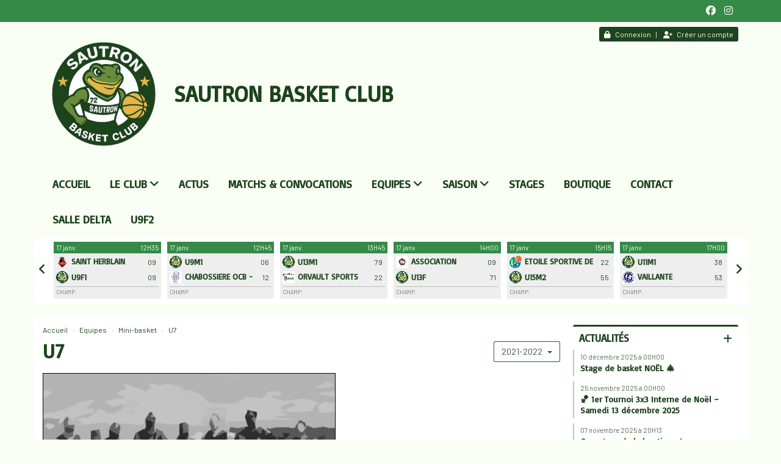

--- FILE ---
content_type: text/html; charset=UTF-8
request_url: https://sautronbasket.com/u7/2021-2022
body_size: 16263
content:
<!DOCTYPE html><html lang="fr" data-theme="light" data-theme-preference="system"><head><meta charset="UTF-8" /><title>U7 | Sautron Basket Club</title><meta name="description" content="Sautron Basket Club - club de basketball" /><meta name="keywords" content="basketball," /><meta name="robots" content="index, follow" /><link rel="icon" href="/public/3284/upload/theme/kal-theme-favicon_1.png" /><link rel="shortcut icon" href="/public/3284/upload/theme/kal-theme-favicon_1.png" /><link rel="apple-touch-icon-precomposed" href="/public/3284/upload/theme/kal-theme-apptouchicon_1.png" /><meta http-equiv="content-language" content="fr-FR" /><meta http-equiv="language" content="fr-FR" /><link rel="canonical" href="https://sautronbasket.com/u7/2021-2022" /><meta name="theme-color" content="#1D441D" /><meta http-equiv="theme-color" content="#1D441D" /><meta name="twitter:card" content="summary_large_image"><meta name="twitter:title" content="U7" /><meta name="twitter:description" content="Sautron Basket Club - club de basketball" /><meta name="twitter:image:src" content="https://sautronbasket.com/public/3284/upload/theme/theme-equipe-photo-defaut.jpg" /><meta name="twitter:domain" content="https://sautronbasket.com"><meta property="og:site_name" content="SBC" /><meta property="og:locale" content="fr_FR" /><meta property="og:url" content="https://sautronbasket.com/u7/2021-2022" /><meta property="og:type" content="website" /><meta property="og:title" content="U7" /><meta property="og:description" content="Sautron Basket Club - club de basketball" /><meta property="og:image" content="https://sautronbasket.com/public/3284/upload/theme/theme-equipe-photo-defaut.jpg" /><meta property="og:image:url" content="https://sautronbasket.com/public/3284/upload/theme/theme-equipe-photo-defaut.jpg" /><meta property="op:markup_version" content="v1.0"><link rel="alternate" type="application/rss+xml" href="https://sautronbasket.com/rss/articles" title="Articles"><script type="application/ld+json">{
    "@context": "https://schema.org",
    "@graph": [
        {
            "@type": "Organization",
            "@id": "https://sautronbasket.com#organization",
            "name": "Sautron Basket Club",
            "description": "Sautron Basket Club - club de basketball",
            "logo": "//sautronbasket.com/public/3284/upload/theme/kal-theme-logo-header_1.png",
            "url": "https://sautronbasket.com"
        },
        {
            "@type": "WebSite",
            "@id": "https://sautronbasket.com#website",
            "url": "https://sautronbasket.com",
            "name": "Sautron Basket Club",
            "publisher": {
                "@id": "https://sautronbasket.com#organization"
            }
        }
    ]
}</script><meta name="viewport" content="width=device-width, initial-scale=1, minimum-scale=1, maximum-scale=1, shrink-to-fit=no" /><link rel="stylesheet" type="text/css" href="//sautronbasket.com/css/font-face.php?20260110+13545" /><link rel="stylesheet" type="text/css" href="//cdn.kalisport.com/lib/bootstrap3/bootstrap.min.css?20260110+13545" /><link rel="stylesheet" type="text/css" href="//cdn.kalisport.com/lib/fontawesome/css/all.min.css?20260110+13545" /><link rel="stylesheet" type="text/css" href="//cdn.kalisport.com/css/weather-icons.min.css?20260110+13545" /><link rel="stylesheet" type="text/css" href="//cdn.kalisport.com/lib/smartmenus/addons/bootstrap/jquery.smartmenus.bootstrap.min.css?20260110+13545" /><link rel="stylesheet" type="text/css" href="//cdn.kalisport.com/lib/owlcarousel/assets/owl.carousel.min.css?20260110+13545" /><link rel="stylesheet" type="text/css" href="//cdn.kalisport.com/lib/bxslider/jquery.bxslider.min.css?20260110+13545" /><link rel="stylesheet" type="text/css" href="//sautronbasket.com/themes/premium_jazz/css/gen.php?20260110+13545" /><link rel="stylesheet" type="text/css" href="//sautronbasket.com/themes/premium_jazz/css/front-office.php?20260110+13545" /><link rel="stylesheet" type="text/css" href="//cdn.kalisport.com/lib/lightbox/css/lightbox.min.css?20260110+13545" /><link rel="stylesheet" type="text/css" href="//cdn.kalisport.com/lib/justifiedGallery/justifiedGallery.min.css?20260110+13545" /><link rel="stylesheet" type="text/css" href="//cdn.kalisport.com/lib/chosen/chosen.min.css?20260110+13545" /><link rel="stylesheet" type="text/css" href="//cdn.kalisport.com/lib/datepicker/css/datepicker3.min.css?20260110+13545" /><link rel="stylesheet" type="text/css" href="//sautronbasket.com/css/tarteaucitron_kalisport.php?20260110+13545" /><link rel="stylesheet" type="text/css" href="//cdn.kalisport.com/lib/bootstrap-sweetalert/dist/sweetalert.css?20260110+13545" /><style type="text/css">.panel-primary {
 border-left-width: 0px !important;
 border-right-width: 0px !important;
}

.bloc-fil-info {
border-left-width: 1px !important;
}

#bloc-agenda {
border-left-width: 1px !important;
}
h1 {
color:#1D441D;
}
h2 {
color:#2db99a;
}
@media (min-width: 768px) {
 #menu > li > a {
font-size:18px; 
}
}
#header-container .logo h1, #header .logo h1 a {
color:#1B421B; }
.menu-container {
background: rgba(255,255,255,0);
}

#hook-pre-contenu {
margin-bottom : 20px;
}
#hook-pre-contenu .panel:last-child {
 border-bottom: 1px solid #fff;
}
#hook-post-contenu .bloc-texte, #hook-post-contenu .bloc-texte a, #hook-footer .bloc-texte, #hook-footer .bloc-texte a {
 color: #FFFFFF;
 background-color: #fff;
 margin: 20px 0;
}</style><noscript><div class="alert alert-danger no-round-corner no-margin">Votre navigateur ne supporte pas JavaScript et vous n'avez pas accès à toutes les fonctionnalités du site.<br /><strong>Veuillez vérifier que JavaScript est bien activé sur votre navigateur.</strong></div></noscript><script type="text/javascript">var KAL_RACINE_PATH = "/";var KAL_THEME_PATH = "themes/premium_jazz/";var KAL_PLUGINS_MAJ_DATE = "20260110+13545";var KAL_CKEDITOR_CSS = "/themes/premium_jazz/css/ckeditor.css?20260110+13545";var KAL_CKEDITOR_CONFIG = "/lib/ckeditor/config.js?20260110+13545";var KAL_DATATABLE_FRENCH_URL = "//cdn.kalisport.com/lib/datatables/French.json";var KAL_DATATABLE_SDOM = "<'header-container'l f><'row'<'col-sm-12'tr>><'footer-container'i p>";var KAL_IFRAMELY_APIKEY = "606302089c71717c7c3edb";var KAL_BLOCS_ENCARTPUB_SPEED = 5000;var KAL_BLOCS_ENCARTPUB_ANIMATION_SPEED = 1000;var KAL_BLOC_GAMELINE_AUTOPLAY = false;var SESSION_UTILISATEUR_ID = 0;</script><script type="text/javascript" src="//cdn.kalisport.com/lib/jquery.min.js?20260110+13545"  /></script><script type="text/javascript" src="//cdn.kalisport.com/lib/jquery-ui-1.11.4/jquery-ui.min.js"  /></script><script type="text/javascript" src="//cdn.kalisport.com/lib/bootstrap3/bootstrap.min.js?20260110+13545"  /></script><script type="text/javascript" src="//cdn.kalisport.com/lib/smartmenus/jquery.smartmenus.min.js?20260110+13545"  /></script><script type="text/javascript" src="//cdn.kalisport.com/lib/smartmenus/addons/bootstrap/jquery.smartmenus.bootstrap.min.js?20260110+13545"  /></script><script type="text/javascript" src="//cdn.kalisport.com/lib/lightbox/js/lightbox.min.js?20260110+13545"  /></script><script type="text/javascript" src="//cdn.kalisport.com/lib/fullcalendar/dist/index.global.min.js?20260110+13545"  /></script><script type="text/javascript" src="//cdn.kalisport.com/lib/fullcalendar/packages/core/locales/fr.global.min.js?20260110+13545"  /></script><script type="text/javascript" src="//cdn.kalisport.com/lib/jshashtable/hashtable.min.js?20260110+13545"  /></script><script type="text/javascript" src="//cdn.kalisport.com/lib/jquery.numberformatter-1.2.4.min.js?20260110+13545"  /></script><script type="text/javascript" src="//cdn.kalisport.com/lib/owlcarousel/owl.carousel.min.js?20260110+13545"  /></script><script type="text/javascript" src="//cdn.kalisport.com/lib/tarteaucitron/tarteaucitron.min.js?20260110+13545"  /></script><script type="text/javascript">
    var showEncarts = [];
    $(document).ready(function(){
        var gameline = '.gameline .carousel';
        if ($(gameline).length > 0) {
            var nbItem  = 0;
            $(gameline).each( function( index ) {
                var iTmp = $(this).find('.item').length;
                if(iTmp > nbItem) nbItem = iTmp;
            });

            var bLoop = false;
            var bNav = false;
            if (nbItem > 1) {
                bLoop = true;
                bNav = true;
            }

            $(gameline).owlCarousel({
                loop: bLoop,
                nav: bNav,
                navText: ['<i class="fa fa-solid fa-angle-left">','<i class="fa fa-solid fa-angle-right">'],
                dots: false,
                margin: 0,
                autoplay: KAL_BLOC_GAMELINE_AUTOPLAY,
                autoplayHoverPause: true,
                responsiveClass: true,
                responsive:{
                    0:{
                        items: 2
                    },
                    450:{
                        items: 3
                    },
                    600:{
                        items: 4
                    },
                    768:{
                        items: 5
                    },
                    840:{
                        items: 6
                    }
                }
            });
            str = gameline+' .owl-stage';
            $(str).width(  $(str).width() +2 );
        }

        /***********************/

        var carouselEncarts = '.owl-encarts';
        if( $(carouselEncarts).length > 0 ) {
            var maxItem   = 7;
            var bLoop     = true;
            var bAutoplay = true;

            var nbItem  = 0;
            $(carouselEncarts).each( function( index ) {
                var iTmp = $(this).find('.item').length;
                if(iTmp > nbItem) nbItem = iTmp;
            });

            if (nbItem < maxItem){
                maxItem   = nbItem;
                bLoop     = false;
                bAutoplay = false;
            }

            if( $(window).width() < 1000 ){
                bLoop     = true;
                bAutoplay = true;
            }

            $(carouselEncarts).on('initialized.owl.carousel',function(property){
                owlActiveEncarts();
            });

            $(carouselEncarts).owlCarousel({
                loop               : bLoop,
                nav                : false,
                dots               : false,
                autoplay           : bAutoplay,
                autoplayHoverPause : true,
                autoplayTimeout    : KAL_BLOCS_ENCARTPUB_SPEED,
                smartSpeed         : KAL_BLOCS_ENCARTPUB_ANIMATION_SPEED,
                margin             : 20,
                callbacks          : true,
                info               : true,
                responsiveClass    : true,
                responsive         : {
                    0:{
                        items : 1
                    },
                    300:{
                        items : 2
                    },
                    600:{
                        items : 3
                    },
                    800:{
                        items : 4
                    },
                    1000:{
                        items : maxItem
                    }
                }
            });

            $(carouselEncarts).on('changed.owl.carousel',function(property){
                owlActiveEncarts();
            });

            function owlActiveEncarts(){
                var hookBloc  = $(carouselEncarts).attr('data-hook');

                ctrlShowEncarts = [];

                $(carouselEncarts+' .owl-item.active').each( function( index ) {
                    var eItem = $(this).find('.item');
                    var id    = eItem.attr('data-id');
                    var hook  = eItem.attr('data-hook');
                    
                    if(id != '' && hook != '' && isInView(this)){
                        if (typeof showEncarts[ hook ] === 'undefined'){
                            showEncarts[ hook ] = [];
                        }
        
                        ctrlShowEncarts[ id ] = true;
        
                        if (typeof showEncarts[ hook ][ id ] === 'undefined'){
                            // Appel AJAX
                            $.ajax({
                                url: KAL_RACINE_PATH + 'controller/partenaires/ajax.php?id=' + id + '&hook=' + hook
                            }).done(function() {
                                //console.log('Vue ++');
                            });
                        }
                    }
                });

                showEncarts[ hookBloc ] = ctrlShowEncarts;
            }
        }

        /***********************/

        /***********************/

        var idSliderImg = '.slider-img';
        if ($(idSliderImg).length > 0) {
            var bLoop = true;
            var bAutoplay = true;
            var bNav = true;

            $(idSliderImg).each( function( index ) {
                var iTmp = $(this).find('.item').length;
                if (iTmp <= 1) {
                    bLoop = false;
                    bAutoplay = false;
                    bNav = false;
                }
            });

            $(idSliderImg).owlCarousel({
                loop               : bLoop,
                autoplay           : bAutoplay,
                autoplayHoverPause : bAutoplay,
                autoplayTimeout    : 5000,
                nav                : bNav,
                navText            : ['<i class="fa fa-solid fa-angle-left">','<i class="fa fa-solid fa-angle-right">'],
                dots               : true,
                margin             : 0,
                responsiveClass    : true,
                responsive         : {
                    0: { items: 1 }
                },
                callbacks : true,
                info      : true
            });
        }

        var idSliderImgCover = '.slider-cover.page-cover';
        if ($(idSliderImgCover).length > 0) {
            var bLoop = true;
            var bAutoplay = true;
            var bNav = true;

            $(idSliderImgCover).each( function( index ) {
                var iTmp = $(this).find('.item').length;
                if (iTmp <= 1) {
                    bLoop = false;
                    bAutoplay = false;
                    bNav = false;
                }
            });

            $(idSliderImgCover).owlCarousel({
                loop            : bLoop,
                autoplay        : bAutoplay,
                autoplayTimeout : 5000,
                nav             : bNav,
                navText         : ['<i class="fa fa-solid fa-angle-left">','<i class="fa fa-solid fa-angle-right">'],
                dots            : true,
                margin          : 0,
                responsiveClass : true,
                responsive : {
                    0: { items: 1 }
                },
                callbacks  : true,
                info       : true,
                autoHeight : true
            });
        }
    });

    (function() {
        var po = document.createElement('script'); po.type = 'text/javascript'; po.async = true;
        po.src = 'https://apis.google.com/js/plusone.js?publisherid=115078143669127937148';
        var s = document.getElementsByTagName('script')[0]; s.parentNode.insertBefore(po, s);
    })();
$('.carousel').carousel();
        $(document).ready(function(){
            var idSliderCarousel = '#carousel-images-127';
            var bLoop     = false;
            var bAutoplay = false;
            var bNav      = false;
            if( $(idSliderCarousel).length > 0 && $(idSliderCarousel+' .item').length > 1 ) {
                bLoop     = true;
                bAutoplay = true;
                bNav      = true;
            }

            $(idSliderCarousel).owlCarousel({
                loop               : bLoop,
                autoplay           : bAutoplay,
                autoplayHoverPause : bAutoplay,
                autoplayTimeout    : 5000,
                nav                : bNav,
                navText            : ['<i class="fa fa-solid fa-angle-left">','<i class="fa fa-solid fa-angle-right">'],
                dots               : true,
                margin             : 0,
                responsiveClass    : true,
                responsive         : {
                    0: { items: 1 }
                },
                callbacks  : true,
                info       : true,
                autoHeight : true
            });
        });
    
                    tarteaucitron.init({
                        //'privacyUrl': 'https://sautronbasket.com/protection-des-donnees', /* Privacy policy url */
                        'bodyPosition': 'bottom', /* or top to bring it as first element for accessibility */

                        'hashtag': '#tarteaucitron', /* Open the panel with this hashtag */
                        'cookieName': 'rgpdKAL-3284-sautronbasket', /* Cookie name */
                    
                        'orientation': 'bottom', /* Banner position (top - bottom) */
                        
                        'groupServices': false, /* Group services by category */
                        'showDetailsOnClick': true, /* Click to expand the description */
                        'serviceDefaultState': 'wait', /* Default state (true - wait - false) */

                        'showAlertSmall': false, /* Show the small banner on bottom right */
                        'cookieslist': true, /* Show the cookie list */

                        'showIcon': false, /* Show cookie icon to manage cookies */
                        //'iconSrc': '', /* Optionnal: URL or base64 encoded image */
                        'iconPosition': 'BottomRight', /* Position of the icon between BottomRight, BottomLeft, TopRight and TopLeft */

                        'adblocker': false, /* Show a Warning if an adblocker is detected */

                        'DenyAllCta' : true, /* Show the deny all button */
                        'AcceptAllCta' : true, /* Show the accept all button when highPrivacy on */
                        'highPrivacy': true, /* Disable auto consent */
                        'alwaysNeedConsent': false, /* Ask the consent for 'Privacy by design' services */

                        'handleBrowserDNTRequest': true, /* If Do Not Track == 1, disallow all */
                    
                        'removeCredit': false, /* Remove credit link */
                        'moreInfoLink': true, /* Show more info link */
                        'useExternalCss': false, /* If false, the tarteaucitron.css file will be loaded */
                        'useExternalJs': false, /* If false, the tarteaucitron.js file will be loaded */
                    
                        'cookieDomain': '.sautronbasket.com', /* Shared cookie for subdomain website */

                        'readmoreLink': 'https://sautronbasket.com/protection-des-donnees', /* Change the default readmore link pointing to tarteaucitron.io */
                        
                        'mandatory': true, /* Show a message about mandatory cookies */
                        'mandatoryCta': true, /* Show the disabled accept button when mandatory on */
                    
                        //'customCloserId': '', /* Optional a11y: Custom element ID used to open the panel */

                        'googleConsentMode': false, /* Enable Google Consent Mode v2 for Google ads and GA4 */

                        'partnersList': false /* Details the number of partners on the popup and middle banner */
                    });
                </script></head><body id="body" class="fond" data-twttr-rendered="true" itemscope itemtype="http://schema.org/Blog" data-theme="premium_jazz" data-srv="x094"><div id="scroll-top"></div><div id="website-container"><div id="hook-header">    <div id="header-social-club" class="bloc-social-club panel">
        <div class="container">

            <div class="social-group">  
                                    <div class="social-item">
                        <a href="https://www.facebook.com/sautronbasket" target="_blank" style="color: #3b5998;">
                            <i class="fa fa-brands fa-facebook"></i>
                        </a>
                    </div>
                                    <div class="social-item">
                        <a href="https://www.instagram.com/sautron_basket_club" target="_blank" style="color: #405de6;">
                            <i class="fa fa-brands fa-instagram"></i>
                        </a>
                    </div>
                            </div>
            
        </div>
    </div>
</div>

<div id="header-container">
    <div id="banner-container" class="banner no-banner no-banner-xs has-logo has-title">
        <div id="header">
            <div class="container">
                <div class="nav-user">
                    <ul class="nav-right">
                                                                                    <li>
                                    <a href="https://sautronbasket.com/connexion">
                                        <i class="fa fa-solid fa-lock"></i>Connexion
                                    </a>
                                </li>
                                                                                        <li>
                                    <a href="https://sautronbasket.com/creer-un-compte">
                                        <i class="fa fa-solid fa-user-plus"></i>Créer un compte
                                    </a>
                                </li>
                                                                        </ul>
                </div>

                <div class="logo">
                    <a href="https://sautronbasket.com" title="Page d'accueil">
                        <img src="/public/3284/upload/theme/kal-theme-logo-header_1.png" alt="Logo Sautron Basket Club" />                    </a>
                    <h1 class="h-font ">
                        <a href="https://sautronbasket.com" title="Page d'accueil">
                                                            Sautron Basket Club
                                                    </a>
                    </h1>
                </div>

                            </div>
        </div>

                <nav id="menu-container-desktop" class="menu-container desktop hidden-xs">
            <div class="container">
                <ul id="menu" class="nav navbar-nav sm">
                                        <li class="h-font ">
                    <a href="https://sautronbasket.com"
                       >
                        Accueil
                                            </a>
                        
                                    </li>
                                                <li class="h-font ">
                    <a href="https://sautronbasket.com/le-club"
                       >
                        Le club
                        <i class="fa fa-solid fa-angle-down"></i>                    </a>
                        
                                            <ul class="dropdown-menu">
                                                                                                <li class="">
                                        <a href="https://sautronbasket.com/historique"
                                           >
                                            Histoire
                                                                                    </a>
                                            
                                                                            </li>
                                                                                                                                <li class="">
                                        <a href="https://sautronbasket.com/le-bureau"
                                           >
                                            Bureau & commissions
                                                                                    </a>
                                            
                                                                            </li>
                                                                                                                                <li class="">
                                        <a href="https://sautronbasket.com/partenaires"
                                           >
                                            Partenaires
                                                                                    </a>
                                            
                                                                            </li>
                                                                                                                                <li class="">
                                        <a href="https://sautronbasket.com/mini-basket"
                                           >
                                            Ecole de Mini-basket
                                                                                    </a>
                                            
                                                                            </li>
                                                                                    </ul>
                                    </li>
                                                <li class="h-font ">
                    <a href="https://sautronbasket.com/actus"
                       >
                        Actus
                                            </a>
                        
                                    </li>
                                                <li class="h-font ">
                    <a href="https://sautronbasket.com/matchs-et-convocations"
                       >
                        Matchs & convocations
                                            </a>
                        
                                    </li>
                                                <li class="h-font ">
                    <a href="https://sautronbasket.com/equipes"
                       >
                        Equipes
                        <i class="fa fa-solid fa-angle-down"></i>                    </a>
                        
                                            <ul class="dropdown-menu">
                                                                                                <li class="">
                                        <a href="https://sautronbasket.com/seniors"
                                           >
                                            Séniors
                                            <i class="fa fa-solid fa-angle-right"></i>                                        </a>
                                            
                                                                                    <ul class="dropdown-menu">
                                                                                                                                                            <li>
                                                            <a href="https://sautronbasket.com/sautronbasket-club-dm3"
                                                               >
                                                                DM2
                                                                                                                            </a>

                                                                                                                    </li>
                                                                                                                                                                                                                <li>
                                                            <a href="https://sautronbasket.com/sautronbasket-club-df2"
                                                               >
                                                                DF2
                                                                                                                            </a>

                                                                                                                    </li>
                                                                                                                                                                                                                <li>
                                                            <a href="https://sautronbasket.com/loisirs"
                                                               >
                                                                Loisirs
                                                                                                                            </a>

                                                                                                                    </li>
                                                                                                                                                                                                                <li>
                                                            <a href="https://sautronbasket.com/basket-fit"
                                                               >
                                                                Basket Fit
                                                                                                                            </a>

                                                                                                                    </li>
                                                                                                                                                </ul>
                                                                            </li>
                                                                                                                                <li class="">
                                        <a href="https://sautronbasket.com/jeunes"
                                           >
                                            Jeunes
                                            <i class="fa fa-solid fa-angle-right"></i>                                        </a>
                                            
                                                                                    <ul class="dropdown-menu">
                                                                                                                                                            <li>
                                                            <a href="https://sautronbasket.com/u18m1"
                                                               >
                                                                U18M1
                                                                                                                            </a>

                                                                                                                    </li>
                                                                                                                                                                                                                <li>
                                                            <a href="https://sautronbasket.com/u18m2"
                                                               >
                                                                U18M2
                                                                                                                            </a>

                                                                                                                    </li>
                                                                                                                                                                                                                <li>
                                                            <a href="https://sautronbasket.com/u18m3"
                                                               >
                                                                U18M3
                                                                                                                            </a>

                                                                                                                    </li>
                                                                                                                                                                                                                <li>
                                                            <a href="https://sautronbasket.com/ctc-sautron-basket-club"
                                                               >
                                                                U18F1
                                                                                                                            </a>

                                                                                                                    </li>
                                                                                                                                                                                                                <li>
                                                            <a href="https://sautronbasket.com/u18f2"
                                                               >
                                                                U18F2
                                                                                                                            </a>

                                                                                                                    </li>
                                                                                                                                                                                                                <li>
                                                            <a href="https://sautronbasket.com/u15m"
                                                               >
                                                                U15M1
                                                                                                                            </a>

                                                                                                                    </li>
                                                                                                                                                                                                                <li>
                                                            <a href="https://sautronbasket.com/u15m2"
                                                               >
                                                                U15M2
                                                                                                                            </a>

                                                                                                                    </li>
                                                                                                                                                                                                                <li>
                                                            <a href="https://sautronbasket.com/u15m3"
                                                               >
                                                                U15M3
                                                                                                                            </a>

                                                                                                                    </li>
                                                                                                                                                                                                                <li>
                                                            <a href="https://sautronbasket.com/u15f1"
                                                               >
                                                                U15F1
                                                                                                                            </a>

                                                                                                                    </li>
                                                                                                                                                                                                                <li>
                                                            <a href="https://sautronbasket.com/u15f2"
                                                               >
                                                                U15F2
                                                                                                                            </a>

                                                                                                                    </li>
                                                                                                                                                                                                                <li>
                                                            <a href="https://sautronbasket.com/u13m1"
                                                               >
                                                                U13M1
                                                                                                                            </a>

                                                                                                                    </li>
                                                                                                                                                                                                                <li>
                                                            <a href="https://sautronbasket.com/u13m2"
                                                               >
                                                                U13M2
                                                                                                                            </a>

                                                                                                                    </li>
                                                                                                                                                                                                                <li>
                                                            <a href="https://sautronbasket.com/u13f"
                                                               >
                                                                U13F
                                                                                                                            </a>

                                                                                                                    </li>
                                                                                                                                                </ul>
                                                                            </li>
                                                                                                                                <li class="">
                                        <a href="https://sautronbasket.com/mini-basket-1"
                                           >
                                            Mini-basket
                                            <i class="fa fa-solid fa-angle-right"></i>                                        </a>
                                            
                                                                                    <ul class="dropdown-menu">
                                                                                                                                                            <li>
                                                            <a href="https://sautronbasket.com/u11m1"
                                                               >
                                                                U11M1
                                                                                                                            </a>

                                                                                                                    </li>
                                                                                                                                                                                                                <li>
                                                            <a href="https://sautronbasket.com/u11m2"
                                                               >
                                                                U11M2
                                                                                                                            </a>

                                                                                                                    </li>
                                                                                                                                                                                                                <li>
                                                            <a href="https://sautronbasket.com/u11m3"
                                                               >
                                                                U11M3
                                                                                                                            </a>

                                                                                                                    </li>
                                                                                                                                                                                                                <li>
                                                            <a href="https://sautronbasket.com/u11f"
                                                               >
                                                                U11F1
                                                                                                                            </a>

                                                                                                                    </li>
                                                                                                                                                                                                                <li>
                                                            <a href="https://sautronbasket.com/u11f2"
                                                               >
                                                                U11F2
                                                                                                                            </a>

                                                                                                                    </li>
                                                                                                                                                                                                                <li>
                                                            <a href="https://sautronbasket.com/u9m"
                                                               >
                                                                U9M1
                                                                                                                            </a>

                                                                                                                    </li>
                                                                                                                                                                                                                <li>
                                                            <a href="https://sautronbasket.com/u9m2"
                                                               >
                                                                U9M2
                                                                                                                            </a>

                                                                                                                    </li>
                                                                                                                                                                                                                <li>
                                                            <a href="https://sautronbasket.com/u9f"
                                                               >
                                                                U9F1
                                                                                                                            </a>

                                                                                                                    </li>
                                                                                                                                                                                                                <li>
                                                            <a href="https://sautronbasket.com/u7"
                                                               >
                                                                U7
                                                                                                                            </a>

                                                                                                                    </li>
                                                                                                                                                </ul>
                                                                            </li>
                                                                                    </ul>
                                    </li>
                                                <li class="h-font ">
                    <a href="https://sautronbasket.com/saison"
                       >
                        Saison
                        <i class="fa fa-solid fa-angle-down"></i>                    </a>
                        
                                            <ul class="dropdown-menu">
                                                                                                <li class="">
                                        <a href="https://sautronbasket.com/resultats"
                                           >
                                            Résultats
                                                                                    </a>
                                            
                                                                            </li>
                                                                                                                                <li class="">
                                        <a href="https://sautronbasket.com/agenda"
                                           >
                                            Agenda
                                                                                    </a>
                                            
                                                                            </li>
                                                                                                                                <li class="">
                                        <a href="https://sautronbasket.com/horaires-entrainements"
                                           >
                                            Entraînements
                                                                                    </a>
                                            
                                                                            </li>
                                                                                                                                <li class="">
                                        <a href="https://sautronbasket.com/responsables-de-salle-et-bar"
                                           >
                                            Responsable de salle & bar
                                                                                    </a>
                                            
                                                                            </li>
                                                                                                                                <li class="">
                                        <a href="https://sautronbasket.com/inscriptions-2025-2026"
                                           >
                                            Inscriptions-2025-2026
                                                                                    </a>
                                            
                                                                            </li>
                                                                                    </ul>
                                    </li>
                                                <li class="h-font ">
                    <a href="https://sautronbasket.com/stages"
                       >
                        Stages
                                            </a>
                        
                                    </li>
                                                <li class="h-font ">
                    <a href="https://sautronbasket.com/boutique"
                       >
                        Boutique
                                            </a>
                        
                                    </li>
                                                <li class="h-font ">
                    <a href="https://sautronbasket.com/contact"
                       >
                        Contact
                                            </a>
                        
                                    </li>
                                                <li class="h-font ">
                    <a href="https://sautronbasket.com/salle-delta"
                       >
                        Salle DELTA
                                            </a>
                        
                                    </li>
                                                <li class="h-font ">
                    <a href="https://sautronbasket.com/u9f2"
                       >
                        U9F2
                                            </a>
                        
                                    </li>
                        </ul>            </div>
        </nav>
    </div>

        <nav id="menu-container-mobile" class="menu-container mobile visible-xs">
        <div class="container">
            <button type="button" class="navbar-toggle collapsed" data-toggle="collapse" data-target="#bs-navbar-collapse" aria-expanded="false">
                <span class="burger">
                    <span class="icon-bar"></span>
                    <span class="icon-bar"></span>
                    <span class="icon-bar"></span>
                </span>
                <span class="visible-xs h-font">Menu</span>
            </button>

            <div class="collapse navbar-collapse" id="bs-navbar-collapse">
                <ul id="menu" class="nav navbar-nav sm">
                                        <li class="h-font ">
                    <a href="https://sautronbasket.com"
                       >
                        Accueil
                                            </a>
                        
                                    </li>
                                                <li class="h-font ">
                    <a href="https://sautronbasket.com/le-club"
                       >
                        Le club
                        <i class="fa fa-solid fa-angle-down"></i>                    </a>
                        
                                            <ul class="dropdown-menu">
                                                                                                <li class="">
                                        <a href="https://sautronbasket.com/historique"
                                           >
                                            Histoire
                                                                                    </a>
                                            
                                                                            </li>
                                                                                                                                <li class="">
                                        <a href="https://sautronbasket.com/le-bureau"
                                           >
                                            Bureau & commissions
                                                                                    </a>
                                            
                                                                            </li>
                                                                                                                                <li class="">
                                        <a href="https://sautronbasket.com/partenaires"
                                           >
                                            Partenaires
                                                                                    </a>
                                            
                                                                            </li>
                                                                                                                                <li class="">
                                        <a href="https://sautronbasket.com/mini-basket"
                                           >
                                            Ecole de Mini-basket
                                                                                    </a>
                                            
                                                                            </li>
                                                                                    </ul>
                                    </li>
                                                <li class="h-font ">
                    <a href="https://sautronbasket.com/actus"
                       >
                        Actus
                                            </a>
                        
                                    </li>
                                                <li class="h-font ">
                    <a href="https://sautronbasket.com/matchs-et-convocations"
                       >
                        Matchs & convocations
                                            </a>
                        
                                    </li>
                                                <li class="h-font ">
                    <a href="https://sautronbasket.com/equipes"
                       >
                        Equipes
                        <i class="fa fa-solid fa-angle-down"></i>                    </a>
                        
                                            <ul class="dropdown-menu">
                                                                                                <li class="">
                                        <a href="https://sautronbasket.com/seniors"
                                           >
                                            Séniors
                                            <i class="fa fa-solid fa-angle-right"></i>                                        </a>
                                            
                                                                                    <ul class="dropdown-menu">
                                                                                                                                                            <li>
                                                            <a href="https://sautronbasket.com/sautronbasket-club-dm3"
                                                               >
                                                                DM2
                                                                                                                            </a>

                                                                                                                    </li>
                                                                                                                                                                                                                <li>
                                                            <a href="https://sautronbasket.com/sautronbasket-club-df2"
                                                               >
                                                                DF2
                                                                                                                            </a>

                                                                                                                    </li>
                                                                                                                                                                                                                <li>
                                                            <a href="https://sautronbasket.com/loisirs"
                                                               >
                                                                Loisirs
                                                                                                                            </a>

                                                                                                                    </li>
                                                                                                                                                                                                                <li>
                                                            <a href="https://sautronbasket.com/basket-fit"
                                                               >
                                                                Basket Fit
                                                                                                                            </a>

                                                                                                                    </li>
                                                                                                                                                </ul>
                                                                            </li>
                                                                                                                                <li class="">
                                        <a href="https://sautronbasket.com/jeunes"
                                           >
                                            Jeunes
                                            <i class="fa fa-solid fa-angle-right"></i>                                        </a>
                                            
                                                                                    <ul class="dropdown-menu">
                                                                                                                                                            <li>
                                                            <a href="https://sautronbasket.com/u18m1"
                                                               >
                                                                U18M1
                                                                                                                            </a>

                                                                                                                    </li>
                                                                                                                                                                                                                <li>
                                                            <a href="https://sautronbasket.com/u18m2"
                                                               >
                                                                U18M2
                                                                                                                            </a>

                                                                                                                    </li>
                                                                                                                                                                                                                <li>
                                                            <a href="https://sautronbasket.com/u18m3"
                                                               >
                                                                U18M3
                                                                                                                            </a>

                                                                                                                    </li>
                                                                                                                                                                                                                <li>
                                                            <a href="https://sautronbasket.com/ctc-sautron-basket-club"
                                                               >
                                                                U18F1
                                                                                                                            </a>

                                                                                                                    </li>
                                                                                                                                                                                                                <li>
                                                            <a href="https://sautronbasket.com/u18f2"
                                                               >
                                                                U18F2
                                                                                                                            </a>

                                                                                                                    </li>
                                                                                                                                                                                                                <li>
                                                            <a href="https://sautronbasket.com/u15m"
                                                               >
                                                                U15M1
                                                                                                                            </a>

                                                                                                                    </li>
                                                                                                                                                                                                                <li>
                                                            <a href="https://sautronbasket.com/u15m2"
                                                               >
                                                                U15M2
                                                                                                                            </a>

                                                                                                                    </li>
                                                                                                                                                                                                                <li>
                                                            <a href="https://sautronbasket.com/u15m3"
                                                               >
                                                                U15M3
                                                                                                                            </a>

                                                                                                                    </li>
                                                                                                                                                                                                                <li>
                                                            <a href="https://sautronbasket.com/u15f1"
                                                               >
                                                                U15F1
                                                                                                                            </a>

                                                                                                                    </li>
                                                                                                                                                                                                                <li>
                                                            <a href="https://sautronbasket.com/u15f2"
                                                               >
                                                                U15F2
                                                                                                                            </a>

                                                                                                                    </li>
                                                                                                                                                                                                                <li>
                                                            <a href="https://sautronbasket.com/u13m1"
                                                               >
                                                                U13M1
                                                                                                                            </a>

                                                                                                                    </li>
                                                                                                                                                                                                                <li>
                                                            <a href="https://sautronbasket.com/u13m2"
                                                               >
                                                                U13M2
                                                                                                                            </a>

                                                                                                                    </li>
                                                                                                                                                                                                                <li>
                                                            <a href="https://sautronbasket.com/u13f"
                                                               >
                                                                U13F
                                                                                                                            </a>

                                                                                                                    </li>
                                                                                                                                                </ul>
                                                                            </li>
                                                                                                                                <li class="">
                                        <a href="https://sautronbasket.com/mini-basket-1"
                                           >
                                            Mini-basket
                                            <i class="fa fa-solid fa-angle-right"></i>                                        </a>
                                            
                                                                                    <ul class="dropdown-menu">
                                                                                                                                                            <li>
                                                            <a href="https://sautronbasket.com/u11m1"
                                                               >
                                                                U11M1
                                                                                                                            </a>

                                                                                                                    </li>
                                                                                                                                                                                                                <li>
                                                            <a href="https://sautronbasket.com/u11m2"
                                                               >
                                                                U11M2
                                                                                                                            </a>

                                                                                                                    </li>
                                                                                                                                                                                                                <li>
                                                            <a href="https://sautronbasket.com/u11m3"
                                                               >
                                                                U11M3
                                                                                                                            </a>

                                                                                                                    </li>
                                                                                                                                                                                                                <li>
                                                            <a href="https://sautronbasket.com/u11f"
                                                               >
                                                                U11F1
                                                                                                                            </a>

                                                                                                                    </li>
                                                                                                                                                                                                                <li>
                                                            <a href="https://sautronbasket.com/u11f2"
                                                               >
                                                                U11F2
                                                                                                                            </a>

                                                                                                                    </li>
                                                                                                                                                                                                                <li>
                                                            <a href="https://sautronbasket.com/u9m"
                                                               >
                                                                U9M1
                                                                                                                            </a>

                                                                                                                    </li>
                                                                                                                                                                                                                <li>
                                                            <a href="https://sautronbasket.com/u9m2"
                                                               >
                                                                U9M2
                                                                                                                            </a>

                                                                                                                    </li>
                                                                                                                                                                                                                <li>
                                                            <a href="https://sautronbasket.com/u9f"
                                                               >
                                                                U9F1
                                                                                                                            </a>

                                                                                                                    </li>
                                                                                                                                                                                                                <li>
                                                            <a href="https://sautronbasket.com/u7"
                                                               >
                                                                U7
                                                                                                                            </a>

                                                                                                                    </li>
                                                                                                                                                </ul>
                                                                            </li>
                                                                                    </ul>
                                    </li>
                                                <li class="h-font ">
                    <a href="https://sautronbasket.com/saison"
                       >
                        Saison
                        <i class="fa fa-solid fa-angle-down"></i>                    </a>
                        
                                            <ul class="dropdown-menu">
                                                                                                <li class="">
                                        <a href="https://sautronbasket.com/resultats"
                                           >
                                            Résultats
                                                                                    </a>
                                            
                                                                            </li>
                                                                                                                                <li class="">
                                        <a href="https://sautronbasket.com/agenda"
                                           >
                                            Agenda
                                                                                    </a>
                                            
                                                                            </li>
                                                                                                                                <li class="">
                                        <a href="https://sautronbasket.com/horaires-entrainements"
                                           >
                                            Entraînements
                                                                                    </a>
                                            
                                                                            </li>
                                                                                                                                <li class="">
                                        <a href="https://sautronbasket.com/responsables-de-salle-et-bar"
                                           >
                                            Responsable de salle & bar
                                                                                    </a>
                                            
                                                                            </li>
                                                                                                                                <li class="">
                                        <a href="https://sautronbasket.com/inscriptions-2025-2026"
                                           >
                                            Inscriptions-2025-2026
                                                                                    </a>
                                            
                                                                            </li>
                                                                                    </ul>
                                    </li>
                                                <li class="h-font ">
                    <a href="https://sautronbasket.com/stages"
                       >
                        Stages
                                            </a>
                        
                                    </li>
                                                <li class="h-font ">
                    <a href="https://sautronbasket.com/boutique"
                       >
                        Boutique
                                            </a>
                        
                                    </li>
                                                <li class="h-font ">
                    <a href="https://sautronbasket.com/contact"
                       >
                        Contact
                                            </a>
                        
                                    </li>
                                                <li class="h-font ">
                    <a href="https://sautronbasket.com/salle-delta"
                       >
                        Salle DELTA
                                            </a>
                        
                                    </li>
                                                <li class="h-font ">
                    <a href="https://sautronbasket.com/u9f2"
                       >
                        U9F2
                                            </a>
                        
                                    </li>
                        </ul>            </div>
        </div>
    </nav>
</div>

<div id="hook-pre-contenu" class="container">    <div id="gameline-pre-contenu" class="gameline panel bg-white">
        <div class="container">
            <div class="carousel">
                                                        
                                                                                                                                        
                    
                    <div class="item">
                        <a href="https://sautronbasket.com/resultats/apercu/1573/20260117-saint-herblain-basket-club?mode=full">
                            <div class="title-container">
                                <div class="row">
                                                                            <div class="col-xs-6 date">
                                            17 janv.
                                        </div>
                                        <div class="col-xs-6 time">
                                            12H35
                                        </div>
                                                                    </div>
                            </div>

                            <div class="match-container">
                                <div class="team">
                                    <div class="logo logo-home ">
                                        <img class="kll" src="/assets/img/default-ll-carre.png" data-src="/public/3284/upload/images/clubs-adverses/logo-saint-herblain-basket-club.png" alt="SAINT HERBLAIN BASKET CLUB" />
                                    </div>
                                    <div class="nom h-font">SAINT HERBLAIN BASKET CLUB</div>
                                    <div class="score">
                                                                                                                                                                                        09
                                                                                            
                                                                                                                        </div>
                                </div>
                                <div class="team">
                                    <div class="logo logo-away ">
                                        <img class="kll" src="/assets/img/default-ll-carre.png" data-src="/public/3284/upload/images/clubs/logo-sautron-basket-club_1-carre.png" alt="Sautron Basket Club" />
                                    </div>
                                    <div class="nom h-font">U9F1</div>
                                    <div class="score">
                                                                                                                                                                                        09
                                                                                            
                                                                                                                        </div>
                                </div>
                                <div class="competition">
                                                                        Champ.
                                </div>
                            </div>

                                                        
                            <script type="application/ld+json">
                            {
                                "@context": "https://schema.org/",
                                "@type": "SportEvent",
                                "name": "SAINT HERBLAIN BASKET CLUB - U9F1",
                                "url": "https://sautronbasket.com/resultats/apercu/1573/20260117-saint-herblain-basket-club?mode=full",
                                "startDate": "2026-01-17T12:35+02:00",
                                "awayTeam": {
                                    "@type": "SportTeam",
                                    "name" : "U9F1",
                                    "sameAs" : "https://sautronbasket.com"
                                },
                                "homeTeam": {
                                    "@type": "SportTeam",
                                    "name" : "SAINT HERBLAIN BASKET CLUB",
                                    "sameAs" : ""
                                }
                            }
                            </script>
                            
                        </a>
                    </div>
                                                        
                                                                                                                                        
                    
                    <div class="item">
                        <a href="https://sautronbasket.com/resultats/apercu/1601/20260117-chabossiere-ocb-1?mode=full">
                            <div class="title-container">
                                <div class="row">
                                                                            <div class="col-xs-6 date">
                                            17 janv.
                                        </div>
                                        <div class="col-xs-6 time">
                                            12H45
                                        </div>
                                                                    </div>
                            </div>

                            <div class="match-container">
                                <div class="team">
                                    <div class="logo logo-home ">
                                        <img class="kll" src="/assets/img/default-ll-carre.png" data-src="/public/3284/upload/images/clubs/logo-sautron-basket-club_1-carre.png" alt="Sautron Basket Club" />
                                    </div>
                                    <div class="nom h-font">U9M1</div>
                                    <div class="score">
                                                                                                                                                                                        06
                                                                                            
                                                                                                                        </div>
                                </div>
                                <div class="team">
                                    <div class="logo logo-away ">
                                        <img class="kll" src="/assets/img/default-ll-carre.png" data-src="/public/3284/upload/images/clubs-adverses/logo-chabossiere-ocb.jpg" alt="CHABOSSIERE OCB" />
                                    </div>
                                    <div class="nom h-font">CHABOSSIERE OCB - 1</div>
                                    <div class="score">
                                                                                                                                                                                        12
                                                                                            
                                                                                                                        </div>
                                </div>
                                <div class="competition">
                                                                        Champ.
                                </div>
                            </div>

                                                        
                            <script type="application/ld+json">
                            {
                                "@context": "https://schema.org/",
                                "@type": "SportEvent",
                                "name": "U9M1 - CHABOSSIERE OCB - 1",
                                "url": "https://sautronbasket.com/resultats/apercu/1601/20260117-chabossiere-ocb-1?mode=full",
                                "startDate": "2026-01-17T12:45+02:00",
                                "awayTeam": {
                                    "@type": "SportTeam",
                                    "name" : "CHABOSSIERE OCB - 1",
                                    "sameAs" : ""
                                },
                                "homeTeam": {
                                    "@type": "SportTeam",
                                    "name" : "U9M1",
                                    "sameAs" : "https://sautronbasket.com"
                                }
                            }
                            </script>
                            
                        </a>
                    </div>
                                                        
                                                                                                                                        
                    
                    <div class="item">
                        <a href="https://sautronbasket.com/resultats/apercu/1594/20260117-orvault-sports-basket-2?mode=full">
                            <div class="title-container">
                                <div class="row">
                                                                            <div class="col-xs-6 date">
                                            17 janv.
                                        </div>
                                        <div class="col-xs-6 time">
                                            13H45
                                        </div>
                                                                    </div>
                            </div>

                            <div class="match-container">
                                <div class="team">
                                    <div class="logo logo-home ">
                                        <img class="kll" src="/assets/img/default-ll-carre.png" data-src="/public/3284/upload/images/clubs/logo-sautron-basket-club_1-carre.png" alt="Sautron Basket Club" />
                                    </div>
                                    <div class="nom h-font">U13M1</div>
                                    <div class="score">
                                                                                                                                                                                        79
                                                                                            
                                                                                                                        </div>
                                </div>
                                <div class="team">
                                    <div class="logo logo-away ">
                                        <img class="kll" src="/assets/img/default-ll-carre.png" data-src="/public/3284/upload/images/clubs-adverses/logo-orvault-sports-basket.jpg" alt="ORVAULT SPORTS BASKET" />
                                    </div>
                                    <div class="nom h-font">ORVAULT SPORTS BASKET - 2</div>
                                    <div class="score">
                                                                                                                                                                                        22
                                                                                            
                                                                                                                        </div>
                                </div>
                                <div class="competition">
                                                                        Champ.
                                </div>
                            </div>

                                                        
                            <script type="application/ld+json">
                            {
                                "@context": "https://schema.org/",
                                "@type": "SportEvent",
                                "name": "U13M1 - ORVAULT SPORTS BASKET - 2",
                                "url": "https://sautronbasket.com/resultats/apercu/1594/20260117-orvault-sports-basket-2?mode=full",
                                "startDate": "2026-01-17T13:45+02:00",
                                "awayTeam": {
                                    "@type": "SportTeam",
                                    "name" : "ORVAULT SPORTS BASKET - 2",
                                    "sameAs" : ""
                                },
                                "homeTeam": {
                                    "@type": "SportTeam",
                                    "name" : "U13M1",
                                    "sameAs" : "https://sautronbasket.com"
                                }
                            }
                            </script>
                            
                        </a>
                    </div>
                                                        
                                                                                                                                        
                    
                    <div class="item">
                        <a href="https://sautronbasket.com/resultats/apercu/1465/20260117-association-sportive-sion-lusanger?mode=full">
                            <div class="title-container">
                                <div class="row">
                                                                            <div class="col-xs-6 date">
                                            17 janv.
                                        </div>
                                        <div class="col-xs-6 time">
                                            14H00
                                        </div>
                                                                    </div>
                            </div>

                            <div class="match-container">
                                <div class="team">
                                    <div class="logo logo-home ">
                                        <img class="kll" src="/assets/img/default-ll-carre.png" data-src="/public/3284/upload/images/clubs-adverses/logo-association-sportive-sion-lusanger.jpg" alt="ASSOCIATION SPORTIVE SION LUSANGER" />
                                    </div>
                                    <div class="nom h-font">ASSOCIATION SPORTIVE SION LUSANGER</div>
                                    <div class="score">
                                                                                                                                                                                        09
                                                                                            
                                                                                                                        </div>
                                </div>
                                <div class="team">
                                    <div class="logo logo-away ">
                                        <img class="kll" src="/assets/img/default-ll-carre.png" data-src="/public/3284/upload/images/clubs/logo-sautron-basket-club_1-carre.png" alt="Sautron Basket Club" />
                                    </div>
                                    <div class="nom h-font">U13F</div>
                                    <div class="score">
                                                                                                                                                                                        71
                                                                                            
                                                                                                                        </div>
                                </div>
                                <div class="competition">
                                                                        Champ.
                                </div>
                            </div>

                                                        
                            <script type="application/ld+json">
                            {
                                "@context": "https://schema.org/",
                                "@type": "SportEvent",
                                "name": "ASSOCIATION SPORTIVE SION LUSANGER - U13F",
                                "url": "https://sautronbasket.com/resultats/apercu/1465/20260117-association-sportive-sion-lusanger?mode=full",
                                "startDate": "2026-01-17T14:00+02:00",
                                "awayTeam": {
                                    "@type": "SportTeam",
                                    "name" : "U13F",
                                    "sameAs" : "https://sautronbasket.com"
                                },
                                "homeTeam": {
                                    "@type": "SportTeam",
                                    "name" : "ASSOCIATION SPORTIVE SION LUSANGER",
                                    "sameAs" : ""
                                }
                            }
                            </script>
                            
                        </a>
                    </div>
                                                        
                                                                                                                                        
                    
                    <div class="item">
                        <a href="https://sautronbasket.com/resultats/apercu/1492/20260117-etoile-sportive-de-coueron-3-6?mode=full">
                            <div class="title-container">
                                <div class="row">
                                                                            <div class="col-xs-6 date">
                                            17 janv.
                                        </div>
                                        <div class="col-xs-6 time">
                                            15H15
                                        </div>
                                                                    </div>
                            </div>

                            <div class="match-container">
                                <div class="team">
                                    <div class="logo logo-home ">
                                        <img class="kll" src="/assets/img/default-ll-carre.png" data-src="/public/3284/upload/images/clubs-adverses/logo-etoile-sportive-de-coueron.png" alt="ETOILE SPORTIVE DE COUERON" />
                                    </div>
                                    <div class="nom h-font">ETOILE SPORTIVE DE COUERON - 3 (6)</div>
                                    <div class="score">
                                                                                                                                                                                        22
                                                                                            
                                                                                                                        </div>
                                </div>
                                <div class="team">
                                    <div class="logo logo-away ">
                                        <img class="kll" src="/assets/img/default-ll-carre.png" data-src="/public/3284/upload/images/clubs/logo-sautron-basket-club_1-carre.png" alt="Sautron Basket Club" />
                                    </div>
                                    <div class="nom h-font">U15M2</div>
                                    <div class="score">
                                                                                                                                                                                        55
                                                                                            
                                                                                                                        </div>
                                </div>
                                <div class="competition">
                                                                        Champ.
                                </div>
                            </div>

                                                        
                            <script type="application/ld+json">
                            {
                                "@context": "https://schema.org/",
                                "@type": "SportEvent",
                                "name": "ETOILE SPORTIVE DE COUERON - 3 (6) - U15M2",
                                "url": "https://sautronbasket.com/resultats/apercu/1492/20260117-etoile-sportive-de-coueron-3-6?mode=full",
                                "startDate": "2026-01-17T15:15+02:00",
                                "awayTeam": {
                                    "@type": "SportTeam",
                                    "name" : "U15M2",
                                    "sameAs" : "https://sautronbasket.com"
                                },
                                "homeTeam": {
                                    "@type": "SportTeam",
                                    "name" : "ETOILE SPORTIVE DE COUERON - 3 (6)",
                                    "sameAs" : ""
                                }
                            }
                            </script>
                            
                        </a>
                    </div>
                                                        
                                                                                                                                        
                    
                    <div class="item">
                        <a href="https://sautronbasket.com/resultats/apercu/1626/20260117-vaillante-immaculee-st-nazaire-1?mode=full">
                            <div class="title-container">
                                <div class="row">
                                                                            <div class="col-xs-6 date">
                                            17 janv.
                                        </div>
                                        <div class="col-xs-6 time">
                                            17H00
                                        </div>
                                                                    </div>
                            </div>

                            <div class="match-container">
                                <div class="team">
                                    <div class="logo logo-home ">
                                        <img class="kll" src="/assets/img/default-ll-carre.png" data-src="/public/3284/upload/images/clubs/logo-sautron-basket-club_1-carre.png" alt="Sautron Basket Club" />
                                    </div>
                                    <div class="nom h-font">U11M1</div>
                                    <div class="score">
                                                                                                                                                                                        38
                                                                                            
                                                                                                                        </div>
                                </div>
                                <div class="team">
                                    <div class="logo logo-away ">
                                        <img class="kll" src="/assets/img/default-ll-carre.png" data-src="/public/3284/upload/images/clubs-adverses/logo-vaillante-immaculee-st-nazaire.jpg" alt="VAILLANTE IMMACULEE ST NAZAIRE" />
                                    </div>
                                    <div class="nom h-font">VAILLANTE IMMACULEE ST NAZAIRE - 1</div>
                                    <div class="score">
                                                                                                                                                                                        53
                                                                                            
                                                                                                                        </div>
                                </div>
                                <div class="competition">
                                                                        Champ.
                                </div>
                            </div>

                                                        
                            <script type="application/ld+json">
                            {
                                "@context": "https://schema.org/",
                                "@type": "SportEvent",
                                "name": "U11M1 - VAILLANTE IMMACULEE ST NAZAIRE - 1",
                                "url": "https://sautronbasket.com/resultats/apercu/1626/20260117-vaillante-immaculee-st-nazaire-1?mode=full",
                                "startDate": "2026-01-17T17:00+02:00",
                                "awayTeam": {
                                    "@type": "SportTeam",
                                    "name" : "VAILLANTE IMMACULEE ST NAZAIRE - 1",
                                    "sameAs" : ""
                                },
                                "homeTeam": {
                                    "@type": "SportTeam",
                                    "name" : "U11M1",
                                    "sameAs" : "https://sautronbasket.com"
                                }
                            }
                            </script>
                            
                        </a>
                    </div>
                                                        
                                                                                                                                        
                    
                    <div class="item">
                        <a href="https://sautronbasket.com/resultats/apercu/1474/20260117-red-basket-club-marsien-1?mode=full">
                            <div class="title-container">
                                <div class="row">
                                                                            <div class="col-xs-6 date">
                                            17 janv.
                                        </div>
                                        <div class="col-xs-6 time">
                                            17H15
                                        </div>
                                                                    </div>
                            </div>

                            <div class="match-container">
                                <div class="team">
                                    <div class="logo logo-home ">
                                        <img class="kll" src="/assets/img/default-ll-carre.png" data-src="/public/3284/upload/images/clubs-adverses/logo-red-basket-club-marsien.png" alt="RED BASKET CLUB MARSIEN" />
                                    </div>
                                    <div class="nom h-font">RED BASKET CLUB MARSIEN - 1</div>
                                    <div class="score">
                                                                                                                                                                                        57
                                                                                            
                                                                                                                        </div>
                                </div>
                                <div class="team">
                                    <div class="logo logo-away ">
                                        <img class="kll" src="/assets/img/default-ll-carre.png" data-src="/public/3284/upload/images/clubs/logo-sautron-basket-club_1-carre.png" alt="Sautron Basket Club" />
                                    </div>
                                    <div class="nom h-font">U13M2</div>
                                    <div class="score">
                                                                                                                                                                                        44
                                                                                            
                                                                                                                        </div>
                                </div>
                                <div class="competition">
                                                                        Champ.
                                </div>
                            </div>

                                                        
                            <script type="application/ld+json">
                            {
                                "@context": "https://schema.org/",
                                "@type": "SportEvent",
                                "name": "RED BASKET CLUB MARSIEN - 1 - U13M2",
                                "url": "https://sautronbasket.com/resultats/apercu/1474/20260117-red-basket-club-marsien-1?mode=full",
                                "startDate": "2026-01-17T17:15+02:00",
                                "awayTeam": {
                                    "@type": "SportTeam",
                                    "name" : "U13M2",
                                    "sameAs" : "https://sautronbasket.com"
                                },
                                "homeTeam": {
                                    "@type": "SportTeam",
                                    "name" : "RED BASKET CLUB MARSIEN - 1",
                                    "sameAs" : ""
                                }
                            }
                            </script>
                            
                        </a>
                    </div>
                                                        
                                                                                                                                        
                    
                    <div class="item">
                        <a href="https://sautronbasket.com/resultats/apercu/1609/20260117-beaujoire-basket-club-1?mode=full">
                            <div class="title-container">
                                <div class="row">
                                                                            <div class="col-xs-6 date">
                                            17 janv.
                                        </div>
                                        <div class="col-xs-6 time">
                                            18H30
                                        </div>
                                                                    </div>
                            </div>

                            <div class="match-container">
                                <div class="team">
                                    <div class="logo logo-home ">
                                        <img class="kll" src="/assets/img/default-ll-carre.png" data-src="/public/3284/upload/images/clubs/logo-sautron-basket-club_1-carre.png" alt="Sautron Basket Club" />
                                    </div>
                                    <div class="nom h-font">U15F</div>
                                    <div class="score">
                                                                                                                                                                                        31
                                                                                            
                                                                                                                        </div>
                                </div>
                                <div class="team">
                                    <div class="logo logo-away ">
                                        <img class="kll" src="/assets/img/default-ll-carre.png" data-src="/public/3284/upload/images/clubs-adverses/logo-beaujoire-basket-club.jpg" alt="BEAUJOIRE BASKET CLUB" />
                                    </div>
                                    <div class="nom h-font">BEAUJOIRE BASKET CLUB - 1</div>
                                    <div class="score">
                                                                                                                                                                                        68
                                                                                            
                                                                                                                        </div>
                                </div>
                                <div class="competition">
                                                                        Champ.
                                </div>
                            </div>

                                                        
                            <script type="application/ld+json">
                            {
                                "@context": "https://schema.org/",
                                "@type": "SportEvent",
                                "name": "U15F - BEAUJOIRE BASKET CLUB - 1",
                                "url": "https://sautronbasket.com/resultats/apercu/1609/20260117-beaujoire-basket-club-1?mode=full",
                                "startDate": "2026-01-17T18:30+02:00",
                                "awayTeam": {
                                    "@type": "SportTeam",
                                    "name" : "BEAUJOIRE BASKET CLUB - 1",
                                    "sameAs" : ""
                                },
                                "homeTeam": {
                                    "@type": "SportTeam",
                                    "name" : "U15F",
                                    "sameAs" : "https://sautronbasket.com"
                                }
                            }
                            </script>
                            
                        </a>
                    </div>
                                                        
                                                                                                                                        
                    
                    <div class="item">
                        <a href="https://sautronbasket.com/resultats/apercu/1639/20260117-foyer-des-jeunes-basketteurs-de-malville?mode=full">
                            <div class="title-container">
                                <div class="row">
                                                                            <div class="col-xs-6 date">
                                            17 janv.
                                        </div>
                                        <div class="col-xs-6 time">
                                            20H15
                                        </div>
                                                                    </div>
                            </div>

                            <div class="match-container">
                                <div class="team">
                                    <div class="logo logo-home ">
                                        <img class="kll" src="/assets/img/default-ll-carre.png" data-src="/public/3284/upload/images/clubs/logo-sautron-basket-club_1-carre.png" alt="Sautron Basket Club" />
                                    </div>
                                    <div class="nom h-font">U18M2</div>
                                    <div class="score">
                                                                                                                                                                                        55
                                                                                            
                                                                                                                        </div>
                                </div>
                                <div class="team">
                                    <div class="logo logo-away ">
                                        <img class="kll" src="/assets/img/default-ll-carre.png" data-src="/public/3284/upload/images/clubs-adverses/logo-foyer-des-jeunes-basketteurs-de-malville.jpg" alt="FOYER DES JEUNES BASKETTEURS DE MALVILLE" />
                                    </div>
                                    <div class="nom h-font">FOYER DES JEUNES BASKETTEURS DE MALVILLE</div>
                                    <div class="score">
                                                                                                                                                                                        69
                                                                                            
                                                                                                                        </div>
                                </div>
                                <div class="competition">
                                                                        Champ.
                                </div>
                            </div>

                                                        
                            <script type="application/ld+json">
                            {
                                "@context": "https://schema.org/",
                                "@type": "SportEvent",
                                "name": "U18M2 - FOYER DES JEUNES BASKETTEURS DE MALVILLE",
                                "url": "https://sautronbasket.com/resultats/apercu/1639/20260117-foyer-des-jeunes-basketteurs-de-malville?mode=full",
                                "startDate": "2026-01-17T20:15+02:00",
                                "awayTeam": {
                                    "@type": "SportTeam",
                                    "name" : "FOYER DES JEUNES BASKETTEURS DE MALVILLE",
                                    "sameAs" : ""
                                },
                                "homeTeam": {
                                    "@type": "SportTeam",
                                    "name" : "U18M2",
                                    "sameAs" : "https://sautronbasket.com"
                                }
                            }
                            </script>
                            
                        </a>
                    </div>
                                                        
                                                                                                                                        
                    
                    <div class="item">
                        <a href="https://sautronbasket.com/resultats/apercu/1529/20260117-nort-sur-erdre-ac-les-touches-basket-1-4?mode=full">
                            <div class="title-container">
                                <div class="row">
                                                                            <div class="col-xs-6 date">
                                            17 janv.
                                        </div>
                                        <div class="col-xs-6 time">
                                            20H30
                                        </div>
                                                                    </div>
                            </div>

                            <div class="match-container">
                                <div class="team">
                                    <div class="logo logo-home ">
                                        <img class="kll" src="/assets/img/default-ll-carre.png" data-src="/public/3284/upload/images/clubs-adverses/logo-nort-sur-erdre-ac-les-touches-basket.jpg" alt="NORT SUR ERDRE AC LES TOUCHES BASKET" />
                                    </div>
                                    <div class="nom h-font">NORT SUR ERDRE AC LES TOUCHES BASKET - 1 (4)</div>
                                    <div class="score">
                                                                                                                                                                                        98
                                                                                            
                                                                                                                        </div>
                                </div>
                                <div class="team">
                                    <div class="logo logo-away ">
                                        <img class="kll" src="/assets/img/default-ll-carre.png" data-src="/public/3284/upload/images/clubs/logo-sautron-basket-club_1-carre.png" alt="Sautron Basket Club" />
                                    </div>
                                    <div class="nom h-font">DM2</div>
                                    <div class="score">
                                                                                                                                                                                        56
                                                                                            
                                                                                                                        </div>
                                </div>
                                <div class="competition">
                                                                        Champ.
                                </div>
                            </div>

                                                        
                            <script type="application/ld+json">
                            {
                                "@context": "https://schema.org/",
                                "@type": "SportEvent",
                                "name": "NORT SUR ERDRE AC LES TOUCHES BASKET - 1 (4) - DM2",
                                "url": "https://sautronbasket.com/resultats/apercu/1529/20260117-nort-sur-erdre-ac-les-touches-basket-1-4?mode=full",
                                "startDate": "2026-01-17T20:30+02:00",
                                "awayTeam": {
                                    "@type": "SportTeam",
                                    "name" : "DM2",
                                    "sameAs" : "https://sautronbasket.com"
                                },
                                "homeTeam": {
                                    "@type": "SportTeam",
                                    "name" : "NORT SUR ERDRE AC LES TOUCHES BASKET - 1 (4)",
                                    "sameAs" : ""
                                }
                            }
                            </script>
                            
                        </a>
                    </div>
                                                        
                                                                                                                                        
                    
                    <div class="item">
                        <a href="https://sautronbasket.com/resultats/apercu/1619/20260118-ie-ctc-basket-vignoble-nantais-pampres-valletais-2-3?mode=full">
                            <div class="title-container">
                                <div class="row">
                                                                            <div class="col-xs-6 date">
                                            18 janv.
                                        </div>
                                        <div class="col-xs-6 time">
                                            09H30
                                        </div>
                                                                    </div>
                            </div>

                            <div class="match-container">
                                <div class="team">
                                    <div class="logo logo-home ">
                                        <img class="kll" src="/assets/img/default-ll-carre.png" data-src="/public/3284/upload/images/clubs/logo-sautron-basket-club_1-carre.png" alt="Sautron Basket Club" />
                                    </div>
                                    <div class="nom h-font">U18F1</div>
                                    <div class="score">
                                                                                                                                                                                        88
                                                                                            
                                                                                                                        </div>
                                </div>
                                <div class="team">
                                    <div class="logo logo-away ">
                                        <img class="kll" src="/assets/img/default-ll-carre.png" data-src="/public/3284/upload/images/clubs-adverses/logo-ie-ctc-basket-vignoble-nantais-pampres-valletais.jpg" alt="IE - CTC BASKET VIGNOBLE NANTAIS - PAMPRES VALLETAIS" />
                                    </div>
                                    <div class="nom h-font">IE - CTC BASKET VIGNOBLE NANTAIS - PAMPRES VALLETAIS - 2 (3)</div>
                                    <div class="score">
                                                                                                                                                                                        50
                                                                                            
                                                                                                                        </div>
                                </div>
                                <div class="competition">
                                                                        Champ.
                                </div>
                            </div>

                                                        
                            <script type="application/ld+json">
                            {
                                "@context": "https://schema.org/",
                                "@type": "SportEvent",
                                "name": "U18F1 - IE - CTC BASKET VIGNOBLE NANTAIS - PAMPRES VALLETAIS - 2 (3)",
                                "url": "https://sautronbasket.com/resultats/apercu/1619/20260118-ie-ctc-basket-vignoble-nantais-pampres-valletais-2-3?mode=full",
                                "startDate": "2026-01-18T09:30+02:00",
                                "awayTeam": {
                                    "@type": "SportTeam",
                                    "name" : "IE - CTC BASKET VIGNOBLE NANTAIS - PAMPRES VALLETAIS - 2 (3)",
                                    "sameAs" : ""
                                },
                                "homeTeam": {
                                    "@type": "SportTeam",
                                    "name" : "U18F1",
                                    "sameAs" : "https://sautronbasket.com"
                                }
                            }
                            </script>
                            
                        </a>
                    </div>
                                                        
                                                                                                                                        
                    
                    <div class="item">
                        <a href="https://sautronbasket.com/resultats/apercu/1437/20260118-joue-basket?mode=full">
                            <div class="title-container">
                                <div class="row">
                                                                            <div class="col-xs-6 date">
                                            18 janv.
                                        </div>
                                        <div class="col-xs-6 time">
                                            11H15
                                        </div>
                                                                    </div>
                            </div>

                            <div class="match-container">
                                <div class="team">
                                    <div class="logo logo-home ">
                                        <img class="kll" src="/assets/img/default-ll-carre.png" data-src="/public/3284/upload/images/rencontres-type/basketball/logo-match-de-championnat_2.png" alt="JOUE BASKET" />
                                    </div>
                                    <div class="nom h-font">JOUE BASKET</div>
                                    <div class="score">
                                                                                                                                                                                        12
                                                                                            
                                                                                                                        </div>
                                </div>
                                <div class="team">
                                    <div class="logo logo-away ">
                                        <img class="kll" src="/assets/img/default-ll-carre.png" data-src="/public/3284/upload/images/clubs/logo-sautron-basket-club_1-carre.png" alt="Sautron Basket Club" />
                                    </div>
                                    <div class="nom h-font">U11F1</div>
                                    <div class="score">
                                                                                                                                                                                        37
                                                                                            
                                                                                                                        </div>
                                </div>
                                <div class="competition">
                                                                        Champ.
                                </div>
                            </div>

                                                        
                            <script type="application/ld+json">
                            {
                                "@context": "https://schema.org/",
                                "@type": "SportEvent",
                                "name": "JOUE BASKET - U11F1",
                                "url": "https://sautronbasket.com/resultats/apercu/1437/20260118-joue-basket?mode=full",
                                "startDate": "2026-01-18T11:15+02:00",
                                "awayTeam": {
                                    "@type": "SportTeam",
                                    "name" : "U11F1",
                                    "sameAs" : "https://sautronbasket.com"
                                },
                                "homeTeam": {
                                    "@type": "SportTeam",
                                    "name" : "JOUE BASKET",
                                    "sameAs" : ""
                                }
                            }
                            </script>
                            
                        </a>
                    </div>
                                                        
                                                                                                                                        
                    
                    <div class="item">
                        <a href="https://sautronbasket.com/resultats/apercu/1556/20260118-ie-ctc-cap-basket-44-abc-des-trois-rivieres-1-3?mode=full">
                            <div class="title-container">
                                <div class="row">
                                                                            <div class="col-xs-6 date">
                                            18 janv.
                                        </div>
                                        <div class="col-xs-6 time">
                                            11H15
                                        </div>
                                                                    </div>
                            </div>

                            <div class="match-container">
                                <div class="team">
                                    <div class="logo logo-home ">
                                        <img class="kll" src="/assets/img/default-ll-carre.png" data-src="/public/3284/upload/images/clubs/logo-sautron-basket-club_1-carre.png" alt="Sautron Basket Club" />
                                    </div>
                                    <div class="nom h-font">U15M1</div>
                                    <div class="score">
                                                                                                                                                                                        44
                                                                                            
                                                                                                                        </div>
                                </div>
                                <div class="team">
                                    <div class="logo logo-away ">
                                        <img class="kll" src="/assets/img/default-ll-carre.png" data-src="/public/3284/upload/images/clubs-adverses/logo-abc-des-trois-rivieres.jpg" alt="ABC DES TROIS RIVIERES" />
                                    </div>
                                    <div class="nom h-font">IE - CTC CAP BASKET 44 - ABC DES TROIS RIVIERES - 1 (3)</div>
                                    <div class="score">
                                                                                                                                                                                        88
                                                                                            
                                                                                                                        </div>
                                </div>
                                <div class="competition">
                                                                        Champ.
                                </div>
                            </div>

                                                        
                            <script type="application/ld+json">
                            {
                                "@context": "https://schema.org/",
                                "@type": "SportEvent",
                                "name": "U15M1 - IE - CTC CAP BASKET 44 - ABC DES TROIS RIVIERES - 1 (3)",
                                "url": "https://sautronbasket.com/resultats/apercu/1556/20260118-ie-ctc-cap-basket-44-abc-des-trois-rivieres-1-3?mode=full",
                                "startDate": "2026-01-18T11:15+02:00",
                                "awayTeam": {
                                    "@type": "SportTeam",
                                    "name" : "IE - CTC CAP BASKET 44 - ABC DES TROIS RIVIERES - 1 (3)",
                                    "sameAs" : ""
                                },
                                "homeTeam": {
                                    "@type": "SportTeam",
                                    "name" : "U15M1",
                                    "sameAs" : "https://sautronbasket.com"
                                }
                            }
                            </script>
                            
                        </a>
                    </div>
                                                        
                                                                                                                                        
                    
                    <div class="item">
                        <a href="https://sautronbasket.com/resultats/apercu/1527/20260118-i-b-c-indre-basket-club-2?mode=full">
                            <div class="title-container">
                                <div class="row">
                                                                            <div class="col-xs-6 date">
                                            18 janv.
                                        </div>
                                        <div class="col-xs-6 time">
                                            13H15
                                        </div>
                                                                    </div>
                            </div>

                            <div class="match-container">
                                <div class="team">
                                    <div class="logo logo-home ">
                                        <img class="kll" src="/assets/img/default-ll-carre.png" data-src="/public/3284/upload/images/clubs-adverses/logo-i-b-c-indre-basket-club.jpg" alt="I.B.C. - INDRE BASKET CLUB" />
                                    </div>
                                    <div class="nom h-font">I.B.C. - INDRE BASKET CLUB - 2</div>
                                    <div class="score">
                                                                                    
                                                                                                                        </div>
                                </div>
                                <div class="team">
                                    <div class="logo logo-away ">
                                        <img class="kll" src="/assets/img/default-ll-carre.png" data-src="/public/3284/upload/images/clubs/logo-sautron-basket-club_1-carre.png" alt="Sautron Basket Club" />
                                    </div>
                                    <div class="nom h-font">DF2</div>
                                    <div class="score">
                                                                                    
                                                                                                                        </div>
                                </div>
                                <div class="competition">
                                                                        Champ.
                                </div>
                            </div>

                                                        
                            <script type="application/ld+json">
                            {
                                "@context": "https://schema.org/",
                                "@type": "SportEvent",
                                "name": "I.B.C. - INDRE BASKET CLUB - 2 - DF2",
                                "url": "https://sautronbasket.com/resultats/apercu/1527/20260118-i-b-c-indre-basket-club-2?mode=full",
                                "startDate": "2026-01-18T13:15+02:00",
                                "awayTeam": {
                                    "@type": "SportTeam",
                                    "name" : "DF2",
                                    "sameAs" : "https://sautronbasket.com"
                                },
                                "homeTeam": {
                                    "@type": "SportTeam",
                                    "name" : "I.B.C. - INDRE BASKET CLUB - 2",
                                    "sameAs" : ""
                                }
                            }
                            </script>
                            
                        </a>
                    </div>
                                                        
                                                                                                                                        
                    
                    <div class="item">
                        <a href="https://sautronbasket.com/resultats/apercu/1514/20260118-ie-ctc-havre-et-loire-basket-pays-d-ancenis-basket-1-6?mode=full">
                            <div class="title-container">
                                <div class="row">
                                                                            <div class="col-xs-6 date">
                                            18 janv.
                                        </div>
                                        <div class="col-xs-6 time">
                                            14H00
                                        </div>
                                                                    </div>
                            </div>

                            <div class="match-container">
                                <div class="team">
                                    <div class="logo logo-home ">
                                        <img class="kll" src="/assets/img/default-ll-carre.png" data-src="/public/3284/upload/images/rencontres-type/basketball/logo-match-de-championnat_2.png" alt="CTC HAVRE ET LOIRE BASKET" />
                                    </div>
                                    <div class="nom h-font">IE - CTC HAVRE ET LOIRE BASKET - PAYS D'ANCENIS BASKET - 1 (6)</div>
                                    <div class="score">
                                                                                                                                                                                        60
                                                                                            
                                                                                                                        </div>
                                </div>
                                <div class="team">
                                    <div class="logo logo-away ">
                                        <img class="kll" src="/assets/img/default-ll-carre.png" data-src="/public/3284/upload/images/clubs/logo-sautron-basket-club_1-carre.png" alt="Sautron Basket Club" />
                                    </div>
                                    <div class="nom h-font">U18M1</div>
                                    <div class="score">
                                                                                                                                                                                        63
                                                                                            
                                                                                                                        </div>
                                </div>
                                <div class="competition">
                                                                        Champ.
                                </div>
                            </div>

                                                        
                            <script type="application/ld+json">
                            {
                                "@context": "https://schema.org/",
                                "@type": "SportEvent",
                                "name": "IE - CTC HAVRE ET LOIRE BASKET - PAYS D'ANCENIS BASKET - 1 (6) - U18M1",
                                "url": "https://sautronbasket.com/resultats/apercu/1514/20260118-ie-ctc-havre-et-loire-basket-pays-d-ancenis-basket-1-6?mode=full",
                                "startDate": "2026-01-18T14:00+02:00",
                                "awayTeam": {
                                    "@type": "SportTeam",
                                    "name" : "U18M1",
                                    "sameAs" : "https://sautronbasket.com"
                                },
                                "homeTeam": {
                                    "@type": "SportTeam",
                                    "name" : "IE - CTC HAVRE ET LOIRE BASKET - PAYS D'ANCENIS BASKET - 1 (6)",
                                    "sameAs" : ""
                                }
                            }
                            </script>
                            
                        </a>
                    </div>
                                                        
                                                                                                                                        
                    
                    <div class="item">
                        <a href="https://sautronbasket.com/resultats/apercu/1614/20260118-as-grandchamp-basket-1-1?mode=full">
                            <div class="title-container">
                                <div class="row">
                                                                            <div class="col-xs-6 date">
                                            18 janv.
                                        </div>
                                        <div class="col-xs-6 time">
                                            14H00
                                        </div>
                                                                    </div>
                            </div>

                            <div class="match-container">
                                <div class="team">
                                    <div class="logo logo-home ">
                                        <img class="kll" src="/assets/img/default-ll-carre.png" data-src="/public/3284/upload/images/clubs/logo-sautron-basket-club_1-carre.png" alt="Sautron Basket Club" />
                                    </div>
                                    <div class="nom h-font">U11M2</div>
                                    <div class="score">
                                                                                                                                                                                        25
                                                                                            
                                                                                                                        </div>
                                </div>
                                <div class="team">
                                    <div class="logo logo-away ">
                                        <img class="kll" src="/assets/img/default-ll-carre.png" data-src="/public/3284/upload/images/clubs-adverses/logo-as-grandchamp-basket.jpg" alt="AS GRANDCHAMP BASKET" />
                                    </div>
                                    <div class="nom h-font">AS GRANDCHAMP BASKET - 1 (1)</div>
                                    <div class="score">
                                                                                                                                                                                        26
                                                                                            
                                                                                                                        </div>
                                </div>
                                <div class="competition">
                                                                        Champ.
                                </div>
                            </div>

                                                        
                            <script type="application/ld+json">
                            {
                                "@context": "https://schema.org/",
                                "@type": "SportEvent",
                                "name": "U11M2 - AS GRANDCHAMP BASKET - 1 (1)",
                                "url": "https://sautronbasket.com/resultats/apercu/1614/20260118-as-grandchamp-basket-1-1?mode=full",
                                "startDate": "2026-01-18T14:00+02:00",
                                "awayTeam": {
                                    "@type": "SportTeam",
                                    "name" : "AS GRANDCHAMP BASKET - 1 (1)",
                                    "sameAs" : ""
                                },
                                "homeTeam": {
                                    "@type": "SportTeam",
                                    "name" : "U11M2",
                                    "sameAs" : "https://sautronbasket.com"
                                }
                            }
                            </script>
                            
                        </a>
                    </div>
                                                        
                                                                                                                                        
                    
                    <div class="item">
                        <a href="https://sautronbasket.com/resultats/apercu/1622/20260124-association-sportive-sion-lusanger?mode=full">
                            <div class="title-container">
                                <div class="row">
                                                                            <div class="col-xs-6 date">
                                            24 janv.
                                        </div>
                                        <div class="col-xs-6 time">
                                            13H15
                                        </div>
                                                                    </div>
                            </div>

                            <div class="match-container">
                                <div class="team">
                                    <div class="logo logo-home ">
                                        <img class="kll" src="/assets/img/default-ll-carre.png" data-src="/public/3284/upload/images/clubs/logo-sautron-basket-club_1-carre.png" alt="Sautron Basket Club" />
                                    </div>
                                    <div class="nom h-font">U13M2</div>
                                    <div class="score">
                                                                                    
                                                                                                                        </div>
                                </div>
                                <div class="team">
                                    <div class="logo logo-away ">
                                        <img class="kll" src="/assets/img/default-ll-carre.png" data-src="/public/3284/upload/images/clubs-adverses/logo-association-sportive-sion-lusanger.jpg" alt="ASSOCIATION SPORTIVE SION LUSANGER" />
                                    </div>
                                    <div class="nom h-font">ASSOCIATION SPORTIVE SION LUSANGER</div>
                                    <div class="score">
                                                                                    
                                                                                                                        </div>
                                </div>
                                <div class="competition">
                                                                        Champ.
                                </div>
                            </div>

                                                        
                            <script type="application/ld+json">
                            {
                                "@context": "https://schema.org/",
                                "@type": "SportEvent",
                                "name": "U13M2 - ASSOCIATION SPORTIVE SION LUSANGER",
                                "url": "https://sautronbasket.com/resultats/apercu/1622/20260124-association-sportive-sion-lusanger?mode=full",
                                "startDate": "2026-01-24T13:15+02:00",
                                "awayTeam": {
                                    "@type": "SportTeam",
                                    "name" : "ASSOCIATION SPORTIVE SION LUSANGER",
                                    "sameAs" : ""
                                },
                                "homeTeam": {
                                    "@type": "SportTeam",
                                    "name" : "U13M2",
                                    "sameAs" : "https://sautronbasket.com"
                                }
                            }
                            </script>
                            
                        </a>
                    </div>
                                                        
                                                                                                                                        
                    
                    <div class="item">
                        <a href="https://sautronbasket.com/resultats/apercu/1572/20260124-herbadilla-la-chevroliere-1?mode=full">
                            <div class="title-container">
                                <div class="row">
                                                                            <div class="col-xs-6 date">
                                            24 janv.
                                        </div>
                                        <div class="col-xs-6 time">
                                            14H00
                                        </div>
                                                                    </div>
                            </div>

                            <div class="match-container">
                                <div class="team">
                                    <div class="logo logo-home ">
                                        <img class="kll" src="/assets/img/default-ll-carre.png" data-src="/public/3284/upload/images/rencontres-type/basketball/logo-match-de-coupe.png" alt="HERBADILLA LA CHEVROLIERE" />
                                    </div>
                                    <div class="nom h-font">HERBADILLA LA CHEVROLIERE - 1</div>
                                    <div class="score">
                                                                                    
                                                                                                                        </div>
                                </div>
                                <div class="team">
                                    <div class="logo logo-away ">
                                        <img class="kll" src="/assets/img/default-ll-carre.png" data-src="/public/3284/upload/images/clubs/logo-sautron-basket-club_1-carre.png" alt="Sautron Basket Club" />
                                    </div>
                                    <div class="nom h-font">U13M1</div>
                                    <div class="score">
                                                                                    
                                                                                                                        </div>
                                </div>
                                <div class="competition">
                                                                        Coupe
                                </div>
                            </div>

                                                        
                            <script type="application/ld+json">
                            {
                                "@context": "https://schema.org/",
                                "@type": "SportEvent",
                                "name": "HERBADILLA LA CHEVROLIERE - 1 - U13M1",
                                "url": "https://sautronbasket.com/resultats/apercu/1572/20260124-herbadilla-la-chevroliere-1?mode=full",
                                "startDate": "2026-01-24T14:00+02:00",
                                "awayTeam": {
                                    "@type": "SportTeam",
                                    "name" : "U13M1",
                                    "sameAs" : "https://sautronbasket.com"
                                },
                                "homeTeam": {
                                    "@type": "SportTeam",
                                    "name" : "HERBADILLA LA CHEVROLIERE - 1",
                                    "sameAs" : ""
                                }
                            }
                            </script>
                            
                        </a>
                    </div>
                                                        
                                                                                                                                        
                    
                    <div class="item">
                        <a href="https://sautronbasket.com/resultats/apercu/1618/20260124-golf-basket-club-herblinois-6?mode=full">
                            <div class="title-container">
                                <div class="row">
                                                                            <div class="col-xs-6 date">
                                            24 janv.
                                        </div>
                                        <div class="col-xs-6 time">
                                            14H45
                                        </div>
                                                                    </div>
                            </div>

                            <div class="match-container">
                                <div class="team">
                                    <div class="logo logo-home ">
                                        <img class="kll" src="/assets/img/default-ll-carre.png" data-src="/public/3284/upload/images/clubs/logo-sautron-basket-club_1-carre.png" alt="Sautron Basket Club" />
                                    </div>
                                    <div class="nom h-font">U15M2</div>
                                    <div class="score">
                                                                                    
                                                                                                                        </div>
                                </div>
                                <div class="team">
                                    <div class="logo logo-away ">
                                        <img class="kll" src="/assets/img/default-ll-carre.png" data-src="/public/3284/upload/images/clubs-adverses/logo-golf-basket-club-herblinois.png" alt="GOLF BASKET CLUB HERBLINOIS" />
                                    </div>
                                    <div class="nom h-font">GOLF BASKET CLUB HERBLINOIS (6)</div>
                                    <div class="score">
                                                                                    
                                                                                                                        </div>
                                </div>
                                <div class="competition">
                                                                        Champ.
                                </div>
                            </div>

                                                        
                            <script type="application/ld+json">
                            {
                                "@context": "https://schema.org/",
                                "@type": "SportEvent",
                                "name": "U15M2 - GOLF BASKET CLUB HERBLINOIS (6)",
                                "url": "https://sautronbasket.com/resultats/apercu/1618/20260124-golf-basket-club-herblinois-6?mode=full",
                                "startDate": "2026-01-24T14:45+02:00",
                                "awayTeam": {
                                    "@type": "SportTeam",
                                    "name" : "GOLF BASKET CLUB HERBLINOIS (6)",
                                    "sameAs" : ""
                                },
                                "homeTeam": {
                                    "@type": "SportTeam",
                                    "name" : "U15M2",
                                    "sameAs" : "https://sautronbasket.com"
                                }
                            }
                            </script>
                            
                        </a>
                    </div>
                                                        
                                                                                                                                        
                    
                    <div class="item">
                        <a href="https://sautronbasket.com/resultats/apercu/1370/20260124-al-garennes-nantes-5?mode=full">
                            <div class="title-container">
                                <div class="row">
                                                                            <div class="col-xs-6 date">
                                            24 janv.
                                        </div>
                                        <div class="col-xs-6 time">
                                            16H00
                                        </div>
                                                                    </div>
                            </div>

                            <div class="match-container">
                                <div class="team">
                                    <div class="logo logo-home ">
                                        <img class="kll" src="/assets/img/default-ll-carre.png" data-src="/public/3284/upload/images/clubs-adverses/logo-al-garennes-nantes.png" alt="AL GARENNES NANTES" />
                                    </div>
                                    <div class="nom h-font">AL GARENNES NANTES (5)</div>
                                    <div class="score">
                                                                                    
                                                                                                                        </div>
                                </div>
                                <div class="team">
                                    <div class="logo logo-away ">
                                        <img class="kll" src="/assets/img/default-ll-carre.png" data-src="/public/3284/upload/images/clubs/logo-sautron-basket-club_1-carre.png" alt="Sautron Basket Club" />
                                    </div>
                                    <div class="nom h-font">U9M2</div>
                                    <div class="score">
                                                                                    
                                                                                                                        </div>
                                </div>
                                <div class="competition">
                                                                        Champ.
                                </div>
                            </div>

                                                        
                            <script type="application/ld+json">
                            {
                                "@context": "https://schema.org/",
                                "@type": "SportEvent",
                                "name": "AL GARENNES NANTES (5) - U9M2",
                                "url": "https://sautronbasket.com/resultats/apercu/1370/20260124-al-garennes-nantes-5?mode=full",
                                "startDate": "2026-01-24T16:00+02:00",
                                "awayTeam": {
                                    "@type": "SportTeam",
                                    "name" : "U9M2",
                                    "sameAs" : "https://sautronbasket.com"
                                },
                                "homeTeam": {
                                    "@type": "SportTeam",
                                    "name" : "AL GARENNES NANTES (5)",
                                    "sameAs" : ""
                                }
                            }
                            </script>
                            
                        </a>
                    </div>
                                                        
                                                                                                                                        
                    
                    <div class="item">
                        <a href="https://sautronbasket.com/resultats/apercu/1583/20260124-us-pont-saint-martin-basket-1?mode=full">
                            <div class="title-container">
                                <div class="row">
                                                                            <div class="col-xs-6 date">
                                            24 janv.
                                        </div>
                                        <div class="col-xs-6 time">
                                            17H00
                                        </div>
                                                                    </div>
                            </div>

                            <div class="match-container">
                                <div class="team">
                                    <div class="logo logo-home ">
                                        <img class="kll" src="/assets/img/default-ll-carre.png" data-src="/public/3284/upload/images/clubs-adverses/logo-us-pont-saint-martin-basket.png" alt="US PONT SAINT MARTIN BASKET" />
                                    </div>
                                    <div class="nom h-font">US PONT SAINT MARTIN BASKET - 1</div>
                                    <div class="score">
                                                                                    
                                                                                                                        </div>
                                </div>
                                <div class="team">
                                    <div class="logo logo-away ">
                                        <img class="kll" src="/assets/img/default-ll-carre.png" data-src="/public/3284/upload/images/clubs/logo-sautron-basket-club_1-carre.png" alt="Sautron Basket Club" />
                                    </div>
                                    <div class="nom h-font">U18M1</div>
                                    <div class="score">
                                                                                    
                                                                                                                        </div>
                                </div>
                                <div class="competition">
                                                                        Coupe
                                </div>
                            </div>

                                                        
                            <script type="application/ld+json">
                            {
                                "@context": "https://schema.org/",
                                "@type": "SportEvent",
                                "name": "US PONT SAINT MARTIN BASKET - 1 - U18M1",
                                "url": "https://sautronbasket.com/resultats/apercu/1583/20260124-us-pont-saint-martin-basket-1?mode=full",
                                "startDate": "2026-01-24T17:00+02:00",
                                "awayTeam": {
                                    "@type": "SportTeam",
                                    "name" : "U18M1",
                                    "sameAs" : "https://sautronbasket.com"
                                },
                                "homeTeam": {
                                    "@type": "SportTeam",
                                    "name" : "US PONT SAINT MARTIN BASKET - 1",
                                    "sameAs" : ""
                                }
                            }
                            </script>
                            
                        </a>
                    </div>
                                                        
                                                                                                                                        
                    
                    <div class="item">
                        <a href="https://sautronbasket.com/resultats/apercu/1563/20260124-montbert-geneston-le-bignon-b?mode=full">
                            <div class="title-container">
                                <div class="row">
                                                                            <div class="col-xs-6 date">
                                            24 janv.
                                        </div>
                                        <div class="col-xs-6 time">
                                            18H00
                                        </div>
                                                                    </div>
                            </div>

                            <div class="match-container">
                                <div class="team">
                                    <div class="logo logo-home ">
                                        <img class="kll" src="/assets/img/default-ll-carre.png" data-src="/public/3284/upload/images/clubs/logo-sautron-basket-club_1-carre.png" alt="Sautron Basket Club" />
                                    </div>
                                    <div class="nom h-font">U13F</div>
                                    <div class="score">
                                                                                    
                                                                                                                        </div>
                                </div>
                                <div class="team">
                                    <div class="logo logo-away ">
                                        <img class="kll" src="/assets/img/default-ll-carre.png" data-src="/public/3284/upload/images/clubs-adverses/logo-montbert-geneston-le-bignon-b-.png" alt="MONTBERT GENESTON LE BIGNON B." />
                                    </div>
                                    <div class="nom h-font">MONTBERT GENESTON LE BIGNON B.</div>
                                    <div class="score">
                                                                                    
                                                                                                                        </div>
                                </div>
                                <div class="competition">
                                                                        Coupe
                                </div>
                            </div>

                                                        
                            <script type="application/ld+json">
                            {
                                "@context": "https://schema.org/",
                                "@type": "SportEvent",
                                "name": "U13F - MONTBERT GENESTON LE BIGNON B.",
                                "url": "https://sautronbasket.com/resultats/apercu/1563/20260124-montbert-geneston-le-bignon-b?mode=full",
                                "startDate": "2026-01-24T18:00+02:00",
                                "awayTeam": {
                                    "@type": "SportTeam",
                                    "name" : "MONTBERT GENESTON LE BIGNON B.",
                                    "sameAs" : ""
                                },
                                "homeTeam": {
                                    "@type": "SportTeam",
                                    "name" : "U13F",
                                    "sameAs" : "https://sautronbasket.com"
                                }
                            }
                            </script>
                            
                        </a>
                    </div>
                                                        
                                                                                                                                        
                    
                    <div class="item">
                        <a href="https://sautronbasket.com/resultats/apercu/1580/20260124-chabossiere-ocb-1?mode=full">
                            <div class="title-container">
                                <div class="row">
                                                                            <div class="col-xs-6 date">
                                            24 janv.
                                        </div>
                                        <div class="col-xs-6 time">
                                            18H00
                                        </div>
                                                                    </div>
                            </div>

                            <div class="match-container">
                                <div class="team">
                                    <div class="logo logo-home ">
                                        <img class="kll" src="/assets/img/default-ll-carre.png" data-src="/public/3284/upload/images/clubs-adverses/logo-chabossiere-ocb.jpg" alt="CHABOSSIERE OCB" />
                                    </div>
                                    <div class="nom h-font">CHABOSSIERE OCB - 1</div>
                                    <div class="score">
                                                                                    
                                                                                                                        </div>
                                </div>
                                <div class="team">
                                    <div class="logo logo-away ">
                                        <img class="kll" src="/assets/img/default-ll-carre.png" data-src="/public/3284/upload/images/clubs/logo-sautron-basket-club_1-carre.png" alt="Sautron Basket Club" />
                                    </div>
                                    <div class="nom h-font">U15M1</div>
                                    <div class="score">
                                                                                    
                                                                                                                        </div>
                                </div>
                                <div class="competition">
                                                                        Coupe
                                </div>
                            </div>

                                                        
                            <script type="application/ld+json">
                            {
                                "@context": "https://schema.org/",
                                "@type": "SportEvent",
                                "name": "CHABOSSIERE OCB - 1 - U15M1",
                                "url": "https://sautronbasket.com/resultats/apercu/1580/20260124-chabossiere-ocb-1?mode=full",
                                "startDate": "2026-01-24T18:00+02:00",
                                "awayTeam": {
                                    "@type": "SportTeam",
                                    "name" : "U15M1",
                                    "sameAs" : "https://sautronbasket.com"
                                },
                                "homeTeam": {
                                    "@type": "SportTeam",
                                    "name" : "CHABOSSIERE OCB - 1",
                                    "sameAs" : ""
                                }
                            }
                            </script>
                            
                        </a>
                    </div>
                                                        
                                                                                                                                        
                    
                    <div class="item">
                        <a href="https://sautronbasket.com/resultats/apercu/1625/20260124-nantes-doulon-basket?mode=full">
                            <div class="title-container">
                                <div class="row">
                                                                            <div class="col-xs-6 date">
                                            24 janv.
                                        </div>
                                        <div class="col-xs-6 time">
                                            20H00
                                        </div>
                                                                    </div>
                            </div>

                            <div class="match-container">
                                <div class="team">
                                    <div class="logo logo-home ">
                                        <img class="kll" src="/assets/img/default-ll-carre.png" data-src="/public/3284/upload/images/clubs/logo-sautron-basket-club_1-carre.png" alt="Sautron Basket Club" />
                                    </div>
                                    <div class="nom h-font">U18F1</div>
                                    <div class="score">
                                                                                    
                                                                                                                        </div>
                                </div>
                                <div class="team">
                                    <div class="logo logo-away ">
                                        <img class="kll" src="/assets/img/default-ll-carre.png" data-src="/public/3284/upload/images/rencontres-type/basketball/logo-match-de-coupe.png" alt="" />
                                    </div>
                                    <div class="nom h-font">NANTES DOULON BASKET</div>
                                    <div class="score">
                                                                                    
                                                                                                                        </div>
                                </div>
                                <div class="competition">
                                                                        Coupe
                                </div>
                            </div>

                                                        
                            <script type="application/ld+json">
                            {
                                "@context": "https://schema.org/",
                                "@type": "SportEvent",
                                "name": "U18F1 - NANTES DOULON BASKET",
                                "url": "https://sautronbasket.com/resultats/apercu/1625/20260124-nantes-doulon-basket?mode=full",
                                "startDate": "2026-01-24T20:00+02:00",
                                "awayTeam": {
                                    "@type": "SportTeam",
                                    "name" : "NANTES DOULON BASKET",
                                    "sameAs" : ""
                                },
                                "homeTeam": {
                                    "@type": "SportTeam",
                                    "name" : "U18F1",
                                    "sameAs" : "https://sautronbasket.com"
                                }
                            }
                            </script>
                            
                        </a>
                    </div>
                            </div>
        </div>
    </div>
</div>



    

<div class="container bg-white">
    <div id="page" class="equipe-fiche u7 row">
        <div id="content" class="col-sm-9 ">
            
                            <div id="submenu">
                                            <ol class="breadcrumb round-corner-small">
                                                                                                <li itemprop="itemListElement" itemscope itemtype="http://schema.org/ListItem">
                                        <a href="https://sautronbasket.com" itemprop="item">
                                            <span itemprop="name">Accueil</span>
                                        </a>
                                    </li>
                                                                                                                                <li itemprop="itemListElement" itemscope itemtype="http://schema.org/ListItem">
                                        <a href="https://sautronbasket.com/equipes" itemprop="item">
                                            <span itemprop="name">Equipes</span>
                                        </a>
                                    </li>
                                                                                                                                <li itemprop="itemListElement" itemscope itemtype="http://schema.org/ListItem">
                                        <a href="https://sautronbasket.com/mini-basket-1" itemprop="item">
                                            <span itemprop="name">Mini-basket</span>
                                        </a>
                                    </li>
                                                                                                                                <li itemprop="itemListElement" itemscope itemtype="http://schema.org/ListItem" class="active">
                                        <a href="https://sautronbasket.com/u7/2021-2022" itemprop="item">
                                            <span itemprop="name">U7</span>
                                        </a>
                                    </li>
                                                                                    </ol>
                                    </div>
            
    <div class="header">
                    <div class="btn-group pull-right">
        <button type="button" class="btn btn-default dropdown-toggle" data-toggle="dropdown">
                                                                                                                                            2021-2022                        <span class="ml5 caret"></span>
        </button>
        <ul class="dropdown-menu">
                            <li class="">
                        <a href="https://sautronbasket.com/u7/2025-2026">Saison 2025-2026</a>
                </li>
                            <li class="">
                        <a href="https://sautronbasket.com/u7/2024-2025">Saison 2024-2025</a>
                </li>
                            <li class="">
                        <a href="https://sautronbasket.com/u7/2023-2024">Saison 2023-2024</a>
                </li>
                            <li class="">
                        <a href="https://sautronbasket.com/u7/2022-2023">Saison 2022-2023</a>
                </li>
                            <li class="active">
                        <a href="https://sautronbasket.com/u7/2021-2022">Saison 2021-2022</a>
                </li>
                    </ul>
    </div>

        <h1>U7</h1>
    </div>

                <div class="panel no-border page-cover">
            <img src="/assets/img/default-ll.png" data-src="/public/3284/upload/theme/theme-equipe-photo-defaut.jpg" 
                 alt="Pas de photo - Sautron Basket Club" class="kll" />
        </div>
    
    <div class="panel">

                                    
        <!-- Nav tabs -->
        <ul class="nav nav-tabs nav-justified hidden-print" role="tablist">
            <li role="presentation" class="active"><a href="#infos" aria-controls="infos" role="tab" data-toggle="tab">Infos</a></li>
                            <li role="presentation"><a href="#effectif" aria-controls="effectif" role="tab" data-toggle="tab">Effectif</a></li>
                                        <li role="presentation"><a href="#matchs" aria-controls="matchs" role="tab" data-toggle="tab">Calendrier</a></li>
                                            </ul>

        <!-- Tab panes -->
        <div class="tab-content">
            <div role="tabpanel" class="tab-pane active" id="infos">
                
                                
                                                                                        
                                
                                    <div class="row mb20">
                        
                                                    <div class="col-sm-12">
                                <div class="bloc-data-equipe">
                                    <div class="title h-font">Forme</div>
                                                                            <em>Aucun match joué dernièrement.</em>
                                                                    </div>
                            </div>
                                            </div>
                
                
                
                
                
                
            </div>
                            <div role="tabpanel" class="tab-pane" id="effectif">
                        
                    </div>
                                        <div role="tabpanel" class="tab-pane" id="matchs">
                    <div class="table-responsive">
  <table class="table table-striped table-sm table-bordered table-matchs">
     
  </table>
</div>                </div>
                                            </div>

    </div>
            
            
            
        </div> <!-- END CONTENT -->

                    <div class="column col-sm-3">
    <div id="bloc-filinfo" class="panel panel-primary bloc-timeline">
            <div class="panel-heading">
            <h3 class="h-font"><a href="https://sautronbasket.com/actus">Actualités</a></h3>
            <a href="https://sautronbasket.com/actus" class="link-more"><i class="fa fa-solid fa-plus m0"></i></a>
        </div>
                <div class="liste-item-group filinfo">
                            
                                                                    
                                                                        
                <div class="liste-item">
                    <a href="/actus/article/94/stage-de-basket-noel" title="Stage de basket NOËL 🎄">
                        <div class="row">
                            <div class="col-xs-12">
                                <p class="date ">
                                    <time datetime="2025-12-10 00:00:00">
                                                                                    10 décembre 2025 à 00H00
                                                                            </time>
                                </p>
                                <p class="h-font">
                                                                        Stage de basket NOËL 🎄
                                </p>
                            </div>
                        </div>
                    </a>
                </div>
                    
                            
                                                                    
                                                                        
                <div class="liste-item">
                    <a href="/actus/article/93/1er-tournoi-3x3-interne-de-noel-samedi-13-decembre-2025" title="🏀 1er Tournoi 3x3 Interne de Noël – Samedi 13 décembre 2025">
                        <div class="row">
                            <div class="col-xs-12">
                                <p class="date ">
                                    <time datetime="2025-11-25 00:00:00">
                                                                                    25 novembre 2025 à 00H00
                                                                            </time>
                                </p>
                                <p class="h-font">
                                                                        🏀 1er Tournoi 3x3 Interne de Noël – Samedi 13 décembre 2025
                                </p>
                            </div>
                        </div>
                    </a>
                </div>
                    
                            
                                                                    
                                                                        
                <div class="liste-item">
                    <a href="/actus/article/92/ouverture-de-la-boutique" title="Ouverture de la boutique !">
                        <div class="row">
                            <div class="col-xs-12">
                                <p class="date ">
                                    <time datetime="2025-11-07 20:13:04">
                                                                                    07 novembre 2025 à 20H13
                                                                            </time>
                                </p>
                                <p class="h-font">
                                                                        Ouverture de la boutique !
                                </p>
                            </div>
                        </div>
                    </a>
                </div>
                    
                            
                                                                    
                                                                        
                <div class="liste-item">
                    <a href="/actus/article/91/stage-arbitrage-ce-samedi" title="Stage arbitrage ce samedi">
                        <div class="row">
                            <div class="col-xs-12">
                                <p class="date ">
                                    <time datetime="2025-10-30 16:05:00">
                                                                                    30 octobre 2025 à 16H05
                                                                            </time>
                                </p>
                                <p class="h-font">
                                                                        Stage arbitrage ce samedi
                                </p>
                            </div>
                        </div>
                    </a>
                </div>
                    
                            
                                                                    
                                                                        
                <div class="liste-item">
                    <a href="/actus/article/89/stage-de-basket-halloween" title="Stage de basket HALLOWEEN 🎃">
                        <div class="row">
                            <div class="col-xs-12">
                                <p class="date ">
                                    <time datetime="2025-10-04 10:00:00">
                                                                                    04 octobre 2025 à 10H00
                                                                            </time>
                                </p>
                                <p class="h-font">
                                                                        Stage de basket HALLOWEEN 🎃
                                </p>
                            </div>
                        </div>
                    </a>
                </div>
                    
                            
                                                                    
                                                                        
                <div class="liste-item">
                    <a href="/actus/article/88/c-est-reparti-pour-une-nouvelle-saison-au-sbc" title="🏀 C’est reparti pour une nouvelle saison au SBC ! 🏀">
                        <div class="row">
                            <div class="col-xs-12">
                                <p class="date ">
                                    <time datetime="2025-09-16 15:12:00">
                                                                                    16 septembre 2025 à 15H12
                                                                            </time>
                                </p>
                                <p class="h-font">
                                                                        🏀 C’est reparti pour une nouvelle saison au SBC ! 🏀
                                </p>
                            </div>
                        </div>
                    </a>
                </div>
                    
                            
                                                                    
                                                                        
                <div class="liste-item">
                    <a href="/actus/article/85/inscriptions-2025-2026" title="✍ Inscriptions 2025/2026">
                        <div class="row">
                            <div class="col-xs-12">
                                <p class="date ">
                                    <time datetime="2025-06-09 00:00:00">
                                                                                    09 juin 2025 à 00H00
                                                                            </time>
                                </p>
                                <p class="h-font">
                                                                        ✍ Inscriptions 2025/2026
                                </p>
                            </div>
                        </div>
                    </a>
                </div>
                    
                    </div>
                <div class="panel-footer text-center">
            <a href="https://sautronbasket.com/actus">Tous les articles</a>
        </div>
    </div><div class="panel panel-bloc panel-primary bloc-texte">
            <div class="panel-heading">
            <h2 class="h-font">
                Boutique
            </h2>
        </div>
                <div class="panel-body padding-top-small">
            





        <div class="render-ckeditor">
        <a href="#"><img src="https://sautronbasket.com//public/3284/upload/images/boutique/categories/image-sweatshirts-et-pantalons_2.jpg" width="100%"></a>
    </div>

        </div>
    </div>
<div class="panel panel-bloc panel-primary bloc-texte">
            <div class="panel-heading">
            <h2 class="h-font">
                Partenaires
            </h2>
        </div>
        </div>

    <div 
        id="bloc-carousel-images-column" 
        class="bloc-carousel-images panel"
    >
        <div 
            id="carousel-images-127" 
            class="owl-carousel owl-kal-theme"
        >
                            <div class="item">
                    <a 
                         
                        title="mairie-sautron" 
                        class="kll" 
                        data-src="/public/3284/upload/images/bloc-carousel-images/127/mairie-sautron.jpg"
                    >
                        <img 
                            src="/assets/img/default-ll-panorama.png" 
                            data-src="/public/3284/upload/images/bloc-carousel-images/127/mairie-sautron.jpg" 
                            title="mairie-sautron" 
                            alt="mairie-sautron" 
                            itemprop="image"
                            class=" kll" 
                        />
                                                    <div class="caption">mairie-sautron</div>
                                            </a>
                </div>
                            <div class="item">
                    <a 
                         
                        title="" 
                        class="kll" 
                        data-src="/public/3284/upload/images/bloc-carousel-images/127/raisonhome.jpg"
                    >
                        <img 
                            src="/assets/img/default-ll-panorama.png" 
                            data-src="/public/3284/upload/images/bloc-carousel-images/127/raisonhome.jpg" 
                            title="" 
                            alt="" 
                            itemprop="image"
                            class=" kll" 
                        />
                                            </a>
                </div>
                            <div class="item">
                    <a 
                         
                        title="" 
                        class="kll" 
                        data-src="/public/3284/upload/images/bloc-carousel-images/127/ballonbasket.jpg"
                    >
                        <img 
                            src="/assets/img/default-ll-panorama.png" 
                            data-src="/public/3284/upload/images/bloc-carousel-images/127/ballonbasket.jpg" 
                            title="" 
                            alt="" 
                            itemprop="image"
                            class=" kll" 
                        />
                                            </a>
                </div>
                            <div class="item">
                    <a 
                         
                        title="" 
                        class="kll" 
                        data-src="/public/3284/upload/images/bloc-carousel-images/127/panierbasket.jpg"
                    >
                        <img 
                            src="/assets/img/default-ll-panorama.png" 
                            data-src="/public/3284/upload/images/bloc-carousel-images/127/panierbasket.jpg" 
                            title="" 
                            alt="" 
                            itemprop="image"
                            class=" kll" 
                        />
                                            </a>
                </div>
                            <div class="item">
                    <a 
                         
                        title="" 
                        class="kll" 
                        data-src="/public/3284/upload/images/bloc-carousel-images/127/caisse-epargne-bretagne-pays-de-la-loire.jpg"
                    >
                        <img 
                            src="/assets/img/default-ll-panorama.png" 
                            data-src="/public/3284/upload/images/bloc-carousel-images/127/caisse-epargne-bretagne-pays-de-la-loire.jpg" 
                            title="" 
                            alt="" 
                            itemprop="image"
                            class=" kll" 
                        />
                                            </a>
                </div>
                            <div class="item">
                    <a 
                         
                        title="" 
                        class="kll" 
                        data-src="/public/3284/upload/images/bloc-carousel-images/127/orhatek.jpg"
                    >
                        <img 
                            src="/assets/img/default-ll-panorama.png" 
                            data-src="/public/3284/upload/images/bloc-carousel-images/127/orhatek.jpg" 
                            title="" 
                            alt="" 
                            itemprop="image"
                            class=" kll" 
                        />
                                            </a>
                </div>
                            <div class="item">
                    <a 
                         
                        title="" 
                        class="kll" 
                        data-src="/public/3284/upload/images/bloc-carousel-images/127/immobien.jpg"
                    >
                        <img 
                            src="/assets/img/default-ll-panorama.png" 
                            data-src="/public/3284/upload/images/bloc-carousel-images/127/immobien.jpg" 
                            title="" 
                            alt="" 
                            itemprop="image"
                            class=" kll" 
                        />
                                            </a>
                </div>
                            <div class="item">
                    <a 
                         
                        title="" 
                        class="kll" 
                        data-src="/public/3284/upload/images/bloc-carousel-images/127/square-diagnostic.jpg"
                    >
                        <img 
                            src="/assets/img/default-ll-panorama.png" 
                            data-src="/public/3284/upload/images/bloc-carousel-images/127/square-diagnostic.jpg" 
                            title="" 
                            alt="" 
                            itemprop="image"
                            class=" kll" 
                        />
                                            </a>
                </div>
                            <div class="item">
                    <a 
                         
                        title="credit-mutuel" 
                        class="kll" 
                        data-src="/public/3284/upload/images/bloc-carousel-images/127/credit-mutuel.jpg"
                    >
                        <img 
                            src="/assets/img/default-ll-panorama.png" 
                            data-src="/public/3284/upload/images/bloc-carousel-images/127/credit-mutuel.jpg" 
                            title="credit-mutuel" 
                            alt="credit-mutuel" 
                            itemprop="image"
                            class=" kll" 
                        />
                                                    <div class="caption">credit-mutuel</div>
                                            </a>
                </div>
                            <div class="item">
                    <a 
                         
                        title="super-u-sautron" 
                        class="kll" 
                        data-src="/public/3284/upload/images/bloc-carousel-images/127/super-u-sautron.jpg"
                    >
                        <img 
                            src="/assets/img/default-ll-panorama.png" 
                            data-src="/public/3284/upload/images/bloc-carousel-images/127/super-u-sautron.jpg" 
                            title="super-u-sautron" 
                            alt="super-u-sautron" 
                            itemprop="image"
                            class=" kll" 
                        />
                                                    <div class="caption">super-u-sautron</div>
                                            </a>
                </div>
                            <div class="item">
                    <a 
                         
                        title="creation-gourmande" 
                        class="kll" 
                        data-src="/public/3284/upload/images/bloc-carousel-images/127/creation-gourmande.jpg"
                    >
                        <img 
                            src="/assets/img/default-ll-panorama.png" 
                            data-src="/public/3284/upload/images/bloc-carousel-images/127/creation-gourmande.jpg" 
                            title="creation-gourmande" 
                            alt="creation-gourmande" 
                            itemprop="image"
                            class=" kll" 
                        />
                                                    <div class="caption">creation-gourmande</div>
                                            </a>
                </div>
                            <div class="item">
                    <a 
                         
                        title="bddd" 
                        class="kll" 
                        data-src="/public/3284/upload/images/bloc-carousel-images/127/bddd.jpg"
                    >
                        <img 
                            src="/assets/img/default-ll-panorama.png" 
                            data-src="/public/3284/upload/images/bloc-carousel-images/127/bddd.jpg" 
                            title="bddd" 
                            alt="bddd" 
                            itemprop="image"
                            class=" kll" 
                        />
                                                    <div class="caption">bddd</div>
                                            </a>
                </div>
                            <div class="item">
                    <a 
                         
                        title="cyclovac" 
                        class="kll" 
                        data-src="/public/3284/upload/images/bloc-carousel-images/127/cyclovac.jpg"
                    >
                        <img 
                            src="/assets/img/default-ll-panorama.png" 
                            data-src="/public/3284/upload/images/bloc-carousel-images/127/cyclovac.jpg" 
                            title="cyclovac" 
                            alt="cyclovac" 
                            itemprop="image"
                            class=" kll" 
                        />
                                                    <div class="caption">cyclovac</div>
                                            </a>
                </div>
                            <div class="item">
                    <a 
                         
                        title="precisium" 
                        class="kll" 
                        data-src="/public/3284/upload/images/bloc-carousel-images/127/precisium.jpg"
                    >
                        <img 
                            src="/assets/img/default-ll-panorama.png" 
                            data-src="/public/3284/upload/images/bloc-carousel-images/127/precisium.jpg" 
                            title="precisium" 
                            alt="precisium" 
                            itemprop="image"
                            class=" kll" 
                        />
                                                    <div class="caption">precisium</div>
                                            </a>
                </div>
                    </div>
    </div>


</div> <!-- END COLUMN -->
        
        <div class="clearfix"></div>
    </div> <!-- END PAGE -->

</div> <!--  END CONTAINER -->

<div id="hook-post-contenu" class="container"><div class="panel panel-bloc panel-primary bloc-texte">
            <div class="panel-heading">
            <h2 class="h-font">
                Nos partenaires
            </h2>
        </div>
                <div class="panel-body padding-top-small">
            





        <div class="render-ckeditor">
        <a href="#" target="blank"><img src="https://sautronbasket.com/public/3284/upload/images/tiers/mairie-de-sautron-sautron-logo.jpg" width="150" alt="Mairie Sautron"></a> <a href="https://www.agences.caisse-epargne.fr/banque-assurance/sautron-id14445000220" target="blank"><img src="https://sautronbasket.com/public/3284/upload/images/tiers/caisse-d-epargne-sautron-logo.jpg" alt="Caisse d'épargne" width="150"></a> <a href="https://www.raisonhome.com/fr/cuisinistes-concepteurs/adrien-dixneuf-saint-herblain" target="blank"><img src="https://sautronbasket.com/public/3284/upload/images/bloc-carousel-images/127/raisonhome.jpg" alt="Raison home" width="150"></a> <a href="https://www.ballonbasket.fr/" target="blank"><img src="https://sautronbasket.com/public/3284/upload/images/tiers/ballonbasket-fr-vigneux-de-bretagne-logo.jpg" alt="Ballon basket" width="150"></a> <a href="https://www.creditmutuel.fr/fr/caisse/pays-de-la-loire/loire-atlantique/10278-36116-00" target="blank"><img src="https://sautronbasket.com/public/3284/upload/images/tiers/credit-mutuel-sautron-sautron-logo.jpg" alt="Crédit mutuel" width="150"></a> <a href="https://www.brasdroitdesdirigeants.com/" target="blank"><img src="https://sautronbasket.com/public/3284/upload/images/tiers/bras-droit-des-dirigeants-saint-herblain-logo.jpg" alt="Bras Droit des Dirigeants" width="150"></a> <a href="https://www.orhatek.fr/" target="blank"><img src="https://sautronbasket.com/public/3284/upload/images/tiers/orhatek-treillieres-logo.jpg" alt="ORHatek" width="150"></a> <a href="https://www.magasins-u.com/magasin/superu-sautron" target="blank"><img src="https://sautronbasket.com/public/3284/upload/images/tiers/super-u-sautron-sautron-logo.jpg" alt="Super U Sautron" width="150"></a> <a href="https://panierbasket.fr " target="blank"><img src="https://sautronbasket.com/public/3284/upload/images/tiers/panierbasket-fr-vigneux-de-bretagne-logo.jpg" alt="Panier Basket" width="150"></a> <a href="https://reparateur.precisium.fr/fr/france-FR/CUST-103869/latelier-automobile-de-louest/details " target="blank"><img src="https://sautronbasket.com/public/3284/upload/images/tiers/precisium-saint-herblain-logo.jpg" alt="Precisium" width="150"></a> <a href="https://www.mouchetpaysage.com/ " target="blank"><img src="https://sautronbasket.com/public/3284/upload/images/tiers/mouchet-paysage-le-gavre-logo.jpg" alt="Mouchet paysage" width="150"></a> <a href="https://immobien.co" target="blank"><img src="https://sautronbasket.com/public/3284/upload/images/tiers/immobien-plateforme-immobiliere-orvault-logo.jpg" alt="immobien" width="150"></a> <a href="https://square-diagnostic.fr" target="blank"><img src="https://sautronbasket.com/public/3284/upload/images/tiers/square-diagnostic-diagnostic-immobilier-nouvoitou-logo.jpg" alt="Square diagnostic" width="150"></a> <a href="https://cyclovac-paysdelaloire.fr/" target="blank"><img src="https://sautronbasket.com/public/3284/upload/images/tiers/cyclovac-coueron-logo.jpg" alt="Cyclovac" width="150"></a> <a href="https://www.creationgourmande-patisserie.fr/" target="blank"><img src="https://sautronbasket.com/public/3284/upload/images/tiers/creation-gourmande-boulanger-patissier-sautron-logo.jpg" alt="Création gourmande" width="150"></a>
    </div>

        </div>
    </div>
</div>

<div id="footer-container" class="container">
    <div id="footer">
        <div id="menu-footer">
            <ul>
                                                                                        <li>
                                <a class="h-font"
                                                                            href="https://sautronbasket.com/protection-des-donnees"
                                    
                                                                    >
                                    Protection des données
                                </a>
                            </li>
                                                                                                <li>
                                <a class="h-font"
                                                                            href="https://sautronbasket.com/plan-du-site"
                                    
                                                                    >
                                    Plan du site
                                </a>
                            </li>
                                                                                                <li>
                                <a class="h-font"
                                                                            href="https://sautronbasket.com/mentions-legales"
                                    
                                                                    >
                                    Mentions Légales
                                </a>
                            </li>
                                                                                                <li>
                                <a class="h-font"
                                                                            href="#tarteaucitron"
                                    
                                                                    >
                                    Gestion des cookies
                                </a>
                            </li>
                                                                                                <li>
                                <a class="h-font"
                                                                            href="https://sautronbasket.com/salle"
                                    
                                                                    >
                                    Salle
                                </a>
                            </li>
                                                                        </ul>
        </div>
    </div>

    <div id="footer-signature">
        <div class="row">
            <div class="col-sm-9">
                                <p>
                    &copy; 2026 Tous droits réservés 

                                                                - Propulsé par <a href="https://www.kalisport.com/kalisport/logiciel/basket-ball" target="_blank">Kalisport, solution tout-en-un pour club de basketball</a>
                                    </p>
            </div>
            <div class="col-sm-3 logo-container">
                                    <a href="https://sautronbasket.com/" title="Page d'accueil" class="logo">
                        <img src="/public/3284/upload/theme/kal-theme-logo-footer_1.png" alt="Logo Sautron Basket Club" />
                    </a>
                            </div>
        </div>
    </div>
</div>

<div id="hook-footer" class="container">    <div id="footer-social-club" class="bloc-social-club text-center panel">
        <div class="container">
                        
            <div class="social-group">  
                                    <div class="social-item">
                        <a href="https://www.facebook.com/sautronbasket" target="_blank" style="color: #3b5998;">
                            <i class="fa fa-brands fa-facebook"></i>
                        </a>
                    </div>
                                    <div class="social-item">
                        <a href="https://www.instagram.com/sautron_basket_club" target="_blank" style="color: #405de6;">
                            <i class="fa fa-brands fa-instagram"></i>
                        </a>
                    </div>
                            </div>
            
        </div>
    </div>
</div>
</div><!-- /#website-container --><div id="js-container" class="hidden"><script type="text/javascript" src="//cdn.kalisport.com/js/ajax-upload/custom.min.js?20260110+13545"  /></script><script type="text/javascript" src="//cdn.kalisport.com/lib/justifiedGallery/jquery.justifiedGallery.min.js?20260110+13545"  /></script><script type="text/javascript" src="//cdn.kalisport.com/lib/bxslider/jquery.bxslider.min.js?20260110+13545"  /></script><script type="text/javascript" src="//sautronbasket.com/js/kalisport.min.js?20260110+13545"  /></script><script type="text/javascript" src="//cdn.kalisport.com/lib/chosen/chosen.jquery.min.js?20260110+13545"  /></script><script type="text/javascript" src="//cdn.kalisport.com/lib/datepicker/js/bootstrap-datepicker.min.js?20260110+13545"  /></script><script type="text/javascript" src="//cdn.kalisport.com/lib/datepicker/js/locales/bootstrap-datepicker.fr.js?20260110+13545"  /></script><script type="text/javascript" src="//cdn.kalisport.com/lib/bootstrap-sweetalert/dist/sweetalert.min.js?20260110+13545"  /></script><script type="text/javascript" src="//cdn.kalisport.com/js/sweetalert.kalisport.min.js?20260110+13545"  /></script><script type="text/javascript" src="//cdn.kalisport.com/lib/jquery.lazy/jquery.lazy.min.js?20260110+13545"  /></script><script type="text/javascript" src="//cdn.kalisport.com/lib/jquery.lazy/jquery.lazy.plugins.min.js?20260110+13545"  /></script><script type="text/javascript">$('.dropdown-toggle').dropdown();$('.js-gallery').justifiedGallery({ 'rowHeight': 152, 'captions': false, 'cssAnimation': true, 'fixedHeight': true });
    var pauseValue = parseInt(KAL_BLOCS_ENCARTPUB_SPEED) + parseInt(KAL_BLOCS_ENCARTPUB_ANIMATION_SPEED);
    $('.bxencarts').bxSlider({
        mode: 'fade',
        captions: false,
        auto: true,
        pause: pauseValue,
        autoControls: false,
        slideMargin: 0,
        pager: false,
        controls: false,
        autoHover: true,
        adaptiveHeight: true,
        onSlideAfter: function(currentSlide, totalSlides, currentSlideHtmlObject){
            ctrlShowEncarts = [];

            var id = $(currentSlide).attr('data-id');
            var hook = $(currentSlide).attr('data-hook');

            if(id != '' && hook != '' && isInView(this)){
                if (typeof showEncarts[ hook ] === 'undefined'){
                    showEncarts[ hook ] = [];
                }

                ctrlShowEncarts[ id ] = true;

                if ( typeof showEncarts[ hook ][ id ] === 'undefined' ){
                    // Appel AJAX
                    $.ajax({
                        url: KAL_RACINE_PATH + 'controller/partenaires/ajax.php?id=' + id + '&hook=' + hook
                    }).done(function() {
                        //console.log('Vue ++');
                    });
                }
            }

            showEncarts[ hook ] = ctrlShowEncarts;
        }
    });

    $('.pagevisuel-slider').bxSlider({
      mode: 'fade',
      captions: false,
      slideMargin: 0,
      pager: true,
      pagerCustom: '#pagevisuel-slider-pager',
      controls: true,
      adaptiveHeight: true,
      captions: true
    });
            $(document).ready(function () {
                // TOOLTIP - BOOTSTRAP
                $('body').tooltip({
                    selector: '[data-toggle=tooltip]',
                    container: 'body'
                });
            });
        
            // CHOSEN MULTI-SELECT
            $('.chosen-select').chosen({
                allow_single_deselect: true,
                enable_split_word_search: true,
                search_contains: true,
                placeholder_text_multiple: ' ',
                placeholder_text_single: ' ',
                no_results_text: 'Oups, aucun résultat pour '
            });
        
            $(function() {
                $('.datepicker').datepicker({
                    format: 'dd/mm/yyyy',
                    todayBtn: true,
                    language: 'fr',
                    autoclose: true,
                    todayHighlight: true,
                });
                
                $('.datepicker-birth').datepicker({
                    format: 'dd/mm/yyyy',
                    todayBtn: true,
                    language: 'fr',
                    autoclose: true,
                    todayHighlight: true,
                    endDate: '21/Jan/2026'
                });
            });
        
                $(function() {
                    $('.kll').Lazy({
                        effect: 'fadeIn',
                        effectTime: 60,
                        threshold: 500,
                        delay: 0,
                        afterLoad: function(element) {
                            var el = element instanceof jQuery ? element : $(element);
                            var owlItem = el.closest('.owl-item');
                            if (!owlItem.length) {
                                return;
                            }

                            // Check parent carousel
                            var owlCarousel = owlItem.closest('.owl-carousel');
                            if (!owlCarousel.length) {
                                return;
                            }

                            setTimeout(function() {
                                var api = owlCarousel.data('owl.carousel') || owlCarousel.data('owlCarousel') || owlCarousel.data('OwlCarousel');
                                if (api) {
                                    api.invalidate('height');
                                    api.invalidate('width');
                                    api.refresh();
                                } else {
                                    owlCarousel.trigger('invalidate.owl.carousel').trigger('refresh.owl.carousel');
                                }

                                // On vide la hauteur du premier slide
                                owlCarousel.find('.owl-stage-outer').css('height', '');
                            }, 100);
                        }
                    });
                });
            
                $(document).ready(function () {
                    $('form').submit(function () {
                        // Input
                        $(this).find('input[type=submit]').addClass('disabled');

                        // Button
                        $(this).find('button[type=submit]').addClass('disabled');
                        $(this).find('button[type=submit] .fa').addClass('fa-spinner fa-spin');
                        //
                        $(this).find('button[type=submit].btn-export').removeClass('disabled');
                        $(this).find('button[type=submit].btn-export .fa').removeClass('fa-spinner fa-spin');
                    });
                });
            
                    $(document).ready(function () {
                        $('form.secureForm #answerKa175p0rtFirstName').val('');
                        $('form.secureForm .btn-submit').attr('type', 'submit');
                    });
                
                function strstr(haystack, needle, bool) {
                    var pos = 0;
            
                    haystack += "";
                    pos = haystack.indexOf(needle); 
                    
                    if (pos == -1) {
                        return false;
                    } else {
                        if (bool) {
                            return haystack.substr(0, pos);
                        } else {
                            return haystack.slice(pos);
                        }
                    }
                }
            
                tarteaucitron.user.matomoId = 3398;
                tarteaucitron.user.matomoHost = '//piwik.alkante.com/';
                (tarteaucitron.job = tarteaucitron.job || []).push('matomo');
            </script></div></body></html>